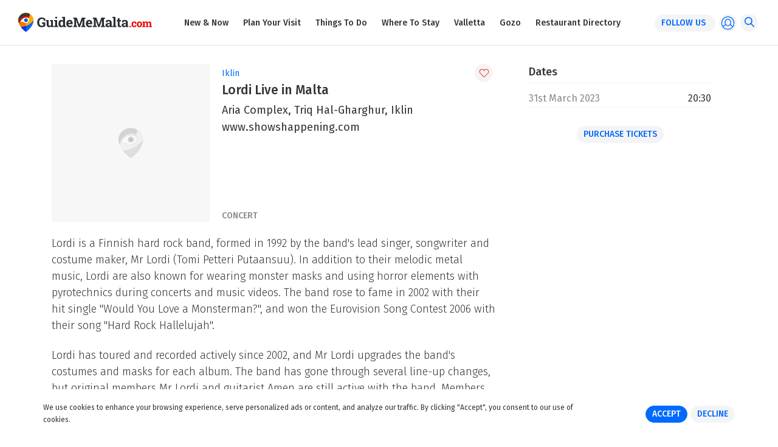

--- FILE ---
content_type: text/html; charset=utf-8
request_url: https://www.guidememalta.com/en/event/lordi-live-in-malta
body_size: 28163
content:


<html lang="en">

<head>
    <!-- 29 jan 18 v1 -->
    <!-- meta -->
    <meta charset="utf-8" /><meta http-equiv="X-UA-Compatible" content="IE=edge,chrome=1" /><meta http-equiv="Content-Type" content="text/html; charset=iso-8859-1" /><meta name="viewport" content="width=device-width, initial-scale=1, shrink-to-fit=no" /><title>
	Lordi Live in Malta
</title>

    <!-- Google Tag Manager -->
   
    <!-- End Google Tag Manager -->

    <!-- Google tag (gtag.js) -->
<script async src="https://www.googletagmanager.com/gtag/js?id=G-Q5R4YBDQ7S"></script>
<script>
    window.dataLayer = window.dataLayer || [];
    function gtag() { dataLayer.push(arguments); }
    gtag('js', new Date());
    gtag('config', 'G-Q5R4YBDQ7S');
</script>
	
	<!-- Facebook Pixel Code -->

<script>

  !function(f,b,e,v,n,t,s)

  {if(f.fbq)return;n=f.fbq=function(){n.callMethod?

  n.callMethod.apply(n,arguments):n.queue.push(arguments)};

  if(!f._fbq)f._fbq=n;n.push=n;n.loaded=!0;n.version='2.0';

  n.queue=[];t=b.createElement(e);t.async=!0;

  t.src=v;s=b.getElementsByTagName(e)[0];

  s.parentNode.insertBefore(t,s)}(window, document,'script','https://connect.facebook.net/en_US/fbevents.js');

  fbq('init', '179829695977603')
  fbq('track', 'PageView');
fbq('track', 'ViewContent');
</script>

<noscript><img height="1" width="1" style="display:none"

  src="https://www.facebook.com/tr?id=179829695977603&ev=PageView&noscript=1";

/></noscript>

<!-- End Facebook Pixel Code -->

    <meta property="fb:app_id" content="141706923161768" /><meta property="og:type" content="article" /><link rel="apple-touch-icon" sizes="57x57" href="../../assets/img/fav/apple-icon-57x57.png" /><link rel="apple-touch-icon" sizes="60x60" href="../../assets/img/fav/apple-icon-60x60.png" /><link rel="apple-touch-icon" sizes="72x72" href="../../assets/img/fav/apple-icon-72x72.png" /><link rel="apple-touch-icon" sizes="76x76" href="../../assets/img/fav/apple-icon-76x76.png" /><link rel="apple-touch-icon" sizes="114x114" href="../../assets/img/fav/apple-icon-114x114.png" /><link rel="apple-touch-icon" sizes="120x120" href="../../assets/img/fav/apple-icon-120x120.png" /><link rel="apple-touch-icon" sizes="144x144" href="../../assets/img/fav/apple-icon-144x144.png" /><link rel="apple-touch-icon" sizes="152x152" href="../../assets/img/fav/apple-icon-152x152.png" /><link rel="apple-touch-icon" sizes="180x180" href="../../assets/img/fav/apple-icon-180x180.png" /><link rel="icon" type="image/png" sizes="192x192" href="../../assets/img/fav/android-icon-192x192.png" /><link rel="icon" type="image/png" sizes="32x32" href="../../assets/img/fav/favicon-32x32.png" /><link rel="icon" type="image/png" sizes="96x96" href="../../assets/img/fav/favicon-96x96.png" /><link rel="icon" type="image/png" sizes="16x16" href="../../assets/img/fav/favicon-16x16.png" /><link rel="manifest" href="../../assets/img/fav/manifest.json" /><meta name="msapplication-TileColor" content="#ffffff" /><meta name="msapplication-TileImage" content="~/assets/img/fav/ms-icon-144x144.png" /><meta name="theme-color" content="#ffffff" /><link href="https://fonts.googleapis.com/css?family=Fira+Sans:300,400,500" rel="stylesheet" />

    <!-- framework -->
    
    <link rel="stylesheet" href="https://maxcdn.bootstrapcdn.com/bootstrap/4.0.0/css/bootstrap.min.css" integrity="sha384-Gn5384xqQ1aoWXA+058RXPxPg6fy4IWvTNh0E263XmFcJlSAwiGgFAW/dAiS6JXm" crossorigin="anonymous" /><link href="https://cdnjs.cloudflare.com/ajax/libs/animate.css/3.5.2/animate.min.css" rel="stylesheet" /><link href="https://cdnjs.cloudflare.com/ajax/libs/noty/3.1.2/noty.min.css" rel="stylesheet" /><link href="https://cdnjs.cloudflare.com/ajax/libs/air-datepicker/2.2.3/css/datepicker.min.css" rel="stylesheet" /><link href="https://cdnjs.cloudflare.com/ajax/libs/slick-carousel/1.8.1/slick.min.css" rel="stylesheet" /><link href="../../assets/fontello/css/fontello.css" rel="stylesheet" /><link href="../../assets/css/site.css?v=3" rel="stylesheet" />
	
	<style>
		.share.icon-googleplus {display: none;}
	</style>

    
    
    <meta property='og:title' content='Lordi Live in Malta' /><meta property='og:description' content='' /><meta property='og:url' content='https://www.guidememalta.com/en/event/lordi-live-in-malta' /><meta property='og:image' content='https://api.guidememalta.com/images/loadimage/7b3ac384-31a4-4858-8190-ce6fac79cd76' /><meta name='twitter:title' content='Lordi Live in Malta' /><meta name='twitter:description' content=''/><meta name='twitter:site' content='@GuideMeMalta' /><meta name='twitter:card' content='summary_large_image' /><meta name='twitter:image' content='https://api.guidememalta.com/images/loadimage/7b3ac384-31a4-4858-8190-ce6fac79cd76' />
<meta name="description" content="Lordi is a Finnish hard rock band, formed in 1992 by the band&#39;s lead singer, songwriter and costume maker, Mr Lordi (Tomi Petteri Putaansuu)" /></head>

<body data-spy="scroll" data-target=".sticky-submenu" data-offset="121">
    <form name="aspnetForm" method="post" action="./lordi-live-in-malta" onsubmit="javascript:return WebForm_OnSubmit();" id="aspnetForm">
<div>
<input type="hidden" name="__EVENTTARGET" id="__EVENTTARGET" value="" />
<input type="hidden" name="__EVENTARGUMENT" id="__EVENTARGUMENT" value="" />
<input type="hidden" name="__VIEWSTATE" id="__VIEWSTATE" value="/[base64]/[base64]/[base64]/////w9kBTFjdGwwMCRMb2dpbiRPcGVuQXV0aFByb3ZpZGVycyRsdk9wZW5BdXRoUHJvdmlkZXJzDxQrAA5kZGRkZGRkFCsAAWQCAWRkZGYC/////w9kBSZjdGwwMCRwbGFjZWhvbGRlckJvZHkkbHZVcGNvbWluZ0V2ZW50cw8UKwAOZGRkZGRkZDwrACgAAihkZGRmAv////8PZAUeX19Db250cm9sc1JlcXVpcmVQb3N0QmFja0tleV9fFgEFGWN0bDAwJExvZ2luJGNieFJlbWVtYmVyTWUFImN0bDAwJHBsYWNlaG9sZGVyQm9keSRsdkV2ZW50VGFnczIPPCsADgMIZgxmDQL/////D2QFJGN0bDAwJHBsYWNlaG9sZGVyQm9keSRsdkltYWdlR2FsbGVyeQ88KwAOAwhmDGYNAv////8PZAUhY3RsMDAkcGxhY2Vob2xkZXJCb2R5JGx2RXZlbnRUYWdzD2dkOrjS789tUMMvkTx2LVeSL22Mdr1CRgwYQa+PwIdhfiU=" />
</div>

<script type="text/javascript">
//<![CDATA[
var theForm = document.forms['aspnetForm'];
if (!theForm) {
    theForm = document.aspnetForm;
}
function __doPostBack(eventTarget, eventArgument) {
    if (!theForm.onsubmit || (theForm.onsubmit() != false)) {
        theForm.__EVENTTARGET.value = eventTarget;
        theForm.__EVENTARGUMENT.value = eventArgument;
        theForm.submit();
    }
}
//]]>
</script>


<script src="/WebResource.axd?d=crFWy_ip6ZCjOIChYGEaDrx-ZXly-qEGIUck9KWdkv5fMqGztuw9h3vmkycKZga9chb6GzegV3BuCvFv7oO_ZYht3Vz2twsxlcBp5DBD7rY1&amp;t=636850502713153573" type="text/javascript"></script>


<script src="/WebResource.axd?d=RtLYmDyUE9aGBFKQu0NJSLYEC5haTdkitULijWx2lWBbFHGMfGnDt3OxEUf5r90EX_ROWabyoARrpuo9HMNI_asbp1Xm0gO8ZN6AKrqY0H41&amp;t=636850502713153573" type="text/javascript"></script>
<script type="text/javascript">
//<![CDATA[
function WebForm_OnSubmit() {
if (typeof(ValidatorOnSubmit) == "function" && ValidatorOnSubmit() == false) return false;
return true;
}
//]]>
</script>

<div>

	<input type="hidden" name="__VIEWSTATEGENERATOR" id="__VIEWSTATEGENERATOR" value="BE1BF233" />
	<input type="hidden" name="__EVENTVALIDATION" id="__EVENTVALIDATION" value="/wEdAAsT8o4Zz7ocGhajT2d9eHpDs2o5rlTdjDXzysdGUZVNfZL+aRMfypcMcjX1Agy0H++RyOZRbcKYSYOpfCr/S5s+2MuGGpRxcVVHTyylzq2IGtVFNwRLO/LNAGVw2V/GtqLrgPTBYj13AW6okKwvRn2OQXQOvTU5+wxLCwHzO89c6zHBiJ0HHlGScmKHl2E2Gvj0bBRms/jXwplXkIP4mdSmeFyhzwGE+SGusYPLqxiXRoAMiKSMHaG7gEJTuZ1wOMW/SgJyKEybzVv49ktR47Sn" />
</div>
        <section class="sticky-navigation">
            <a href="/en/home">
                <img src="/assets/img/logo.svg" alt="GuideMeMalta.com" width="220" />
            </a>

            <div class="d-none d-xl-flex flex-row flex-grow">
                <ul class='navigation d-flex flex-column flex-xl-row flex-grow justify-content-center' role='menu'><li class=''><a href='https://www.guidememalta.com/en/new-now'>New &amp; Now</a></li><li class=''><a href='https://www.guidememalta.com/en/plan-your-visit'>Plan Your Visit</a></li><li class=''><a href='https://www.guidememalta.com/en/things-to-do'>Things To Do</a></li><li class=''><a href='https://www.guidememalta.com/en/where-to-stay'>Where To Stay</a></li><li class=''><a href='https://www.guidememalta.com/en/valletta'>Valletta</a></li><li class=''><a href='https://www.guidememalta.com/en/gozo'>Gozo</a></li><li class=''><a href='https://www.guidememalta.com/en/restaurant-directory'>Restaurant Directory</a></li></ul>

                <ul class="actions d-flex justify-content-end">
                    <li class="popup-trigger">
                        <div class="pill">follow us <i class="icon-down"></i></div>
                        <div class="popup-menu" id="followMenu">
                            <ul><li><a href="https://www.facebook.com/GuideMeMalta/" target="_blank"><em class="icon-facebook"></em><span>Facebook</span></a></li><li><a href="https://www.instagram.com/guidememalta/" target="_blank"><em class="icon-instagram"></em><span>Instagram</span></a></li></ul>
                        </div>
                    </li>
                    <li class="popup-trigger">
                        <i class="circle in-menu icon-profile d-flex" style="font-size: 23px;"></i>
                        <div class="popup-menu" id="accountMenu">
                            
    <ul>
        <li>
            <span class="a" onclick="openDialog('signin')">Sign In</span>
        </li>
        <li>
            <span class="a" onclick="openDialog('signup')">Sign Up</span>
        </li>
    </ul>




                        </div>
                    </li>
                    <li>
                        <i class="circle in-menu icon-search d-flex" onclick="openFullSearch()"></i>
                    </li>
                </ul>
            </div>

            <div class="d-flex d-xl-none">
                <i class="control-menu icon-menu" onclick="openSidenav()"></i>
            </div>
        </section>

        
    <section class="navigation-space"></section>

    <section class="details">
        <div class="container">
            <div class="row">
                <div class="col-12 col-lg-8">
                    <div class="event-item d-flex flex-column flex-lg-row">
                        <div class="image-wrapper d-flex align-items-center">
                            <div class="bgd-wrapper basic bgd-image lazy" data-src="https://api.guidememalta.com/images/loadimage/7b3ac384-31a4-4858-8190-ce6fac79cd76"></div>
                        </div>

                        <div class="info-wrapper d-flex flex-column justify-content-between flex-grow">
                            <div class="top-wrapper">
                                <div class="d-flex flex-row align-items-center justify-content-between">
                                    <div class="town">Iklin</div>
                                    <div class="actions d-flex flex-row align-items-center">
                                        

                                        
                                        <i class="circle icon-heart d-flex"
                                            data-type="event" data-id="3148" data-purpose="0"
                                            onclick="stopPropagation(event);myGuide(this, false)"></i>
                                    </div>
                                </div>

                                <div class="name">Lordi Live in Malta</div>

                                <div class="address">Aria Complex, Triq Hal-Gharghur, Iklin</div>

                                <div class="links d-flex flex-row">
                                    
                                    <span><a href="https://www.showshappening.com/nng/Lordi-Live-in-Malta" target="_blank">www.showshappening.com</a></span>
                                    
                                </div>

                                <div class="links d-flex flex-row">
                                    
                                </div>

                                <div class="phones d-flex flex-row">
                                    
                                </div>

                                
                            </div>

                            <div class="bottom-wrapper">
                                <div class="tags d-flex flex-row flex-wrap">
                                    <span>Concert</span>

                                    
                                </div>
                            </div>
                        </div>
                    </div>

                    <div class="general-item">
                        <div class="tags-wrapper d-none">
                            <div class="tags d-flex flex-row">
                                <span>Concert</span>

                                
                            </div>
                        </div>

                        <div class="description-wrapper">
                            <p>Lordi is a Finnish hard rock band, formed in 1992 by the band's lead singer, songwriter and costume maker, Mr Lordi (Tomi Petteri Putaansuu). In addition to their melodic metal music, Lordi are also known for wearing monster masks and using horror elements with pyrotechnics during concerts and music videos. The band rose to fame in 2002 with their hit single "Would You Love a Monsterman?", and won the Eurovision Song Contest 2006 with their song "Hard Rock Hallelujah".</p>
<p>Lordi has toured and recorded actively since 2002, and Mr Lordi upgrades the band's costumes and masks for each album. The band has gone through several line-up changes, but original members Mr Lordi and guitarist Amen are still active with the band. Members of Lordi have stated their desire for their unmasked faces to remain private.</p>
                            <hr />
                        </div>

                        
                    </div>
                </div>

                <div class="col-12 col-lg-4">
                

                    <div class="side-item">
                        <div class="table-wrapper striped">
                            <span class="title">Dates</span>

                            <table>

                                

                                <tr>
                                    <td>
                                        31st March 2023
                                        
                                    </td>
                                    <td>
                                        20:30<br />
                                        
                                    </td>
                                </tr>

                                
                            </table>
                        </div>
                    </div>

                    
                    <div class="side-item">
                        <div class="button-wrapper d-flex justify-content-center">
                            <a href="https://www.showshappening.com/nng/Lordi-Live-in-Malta" target="_blank" class="pill">Purchase Tickets</a>
                        </div>
                    </div>
                    
                </div>
            </div>
        </div>
    </section>

    <section class="leaderboard">
        <div class="container">
            <div class="row">
                <div class="col-12 col-md-10 offset-md-1 text-center">
                    <div class="ad">
                        <a class='adrepo-adspace d-none d-md-block' data-adspace="Billboard" data-size="billboard" data-group="Home Page"></a>
                        <a class='adrepo-adspace d-block d-md-none' data-adspace="mobile" data-size="rectangular" data-group="Home Page"></a>
                    </div>
                </div>
            </div>
        </div>
    </section>

    <section>
        <div class="container">
            <div class="row">
                <div class="col-12 col-lg-8">
                    <div class="general-item">
                        <div class="similar-wrapper">
                            
                                    <span class="title">Upcoming Events</span>
                                    
                                    <div class="general-listing d-flex flex-row" >
                                        <div class="image-wrapper d-flex align-items-center">
                                            <a href="world-wetlands-day">
                                                <div class="bgd-wrapper bgd-image lazy" data-src="https://api.guidememalta.com/images/loadimage/c7c9ba4e-9fdc-43d2-bc62-bac60f033bc3"></div>
                                            </a>
                                        </div>
                                        <div class="info-wrapper d-flex flex-column justify-content-between flex-grow">
                                            <div class="top-wrapper">
                                                <div class="town">Naxxar</div>

                                                <div class="name"><a href="world-wetlands-day">World Wetlands Day</a></div>

                                                <div class="dates">1st February 2026</div>

                                                <div class="description">Celebrate World Wetlands Day at Salina with stories, science and family fun!</div>
                                            </div>

                                            <div class="bottom-wrapper">
                                                <hr />

                                                <div class="d-flex flex-row align-items-center justify-content-between">
                                                    <div class="tags d-flex flex-row flex-wrap">
                                                        <span>Environmental</span>
                                                    </div>
                                                    <div class="actions d-flex flex-row">
                                                        <a class="circle icon-link d-none d-lg-flex" target="_blank" href='https://birdlifemalta.org/' onclick="stopPropagation(event)"></a>
                                                        
                                                        <i class="circle icon-heart d-none d-lg-flex"
                                                            data-type="event" data-id="6935" data-purpose="0"
                                                            onclick="stopPropagation(event);myGuide(this, false)"></i>
                                                    </div>
                                                </div>
                                            </div>
                                        </div>
                                    </div>
                                
                                    <div class="general-listing d-flex flex-row" >
                                        <div class="image-wrapper d-flex align-items-center">
                                            <a href="pop-up-market-the-3-sale">
                                                <div class="bgd-wrapper bgd-image lazy" data-src="https://api.guidememalta.com/images/loadimage/017308f5-a151-4797-aaff-ca81d08355d7"></div>
                                            </a>
                                        </div>
                                        <div class="info-wrapper d-flex flex-column justify-content-between flex-grow">
                                            <div class="top-wrapper">
                                                <div class="town">Żurrieq</div>

                                                <div class="name"><a href="pop-up-market-the-3-sale">Pop-up Market - The €3 Sale</a></div>

                                                <div class="dates">1st February 2026</div>

                                                <div class="description">Go early, bring your friends (and fur babies), and don’t forget your reusable bag!</div>
                                            </div>

                                            <div class="bottom-wrapper">
                                                <hr />

                                                <div class="d-flex flex-row align-items-center justify-content-between">
                                                    <div class="tags d-flex flex-row flex-wrap">
                                                        <span>Market</span>
                                                    </div>
                                                    <div class="actions d-flex flex-row">
                                                        <a class="circle icon-link d-none d-lg-flex hidden" target="_blank" href='' onclick="stopPropagation(event)"></a>
                                                        
                                                        <i class="circle icon-heart d-none d-lg-flex"
                                                            data-type="event" data-id="6939" data-purpose="0"
                                                            onclick="stopPropagation(event);myGuide(this, false)"></i>
                                                    </div>
                                                </div>
                                            </div>
                                        </div>
                                    </div>
                                
                                    <div class="general-listing d-flex flex-row" >
                                        <div class="image-wrapper d-flex align-items-center">
                                            <a href="niko-jay">
                                                <div class="bgd-wrapper bgd-image lazy" data-src="https://api.guidememalta.com/images/loadimage/a4269b5b-0690-448f-8a3c-7efe9de9dccd"></div>
                                            </a>
                                        </div>
                                        <div class="info-wrapper d-flex flex-column justify-content-between flex-grow">
                                            <div class="top-wrapper">
                                                <div class="town">Ta' Xbiex</div>

                                                <div class="name"><a href="niko-jay">Niko Jay</a></div>

                                                <div class="dates">1st February 2026</div>

                                                <div class="description">A rising star in the making! </div>
                                            </div>

                                            <div class="bottom-wrapper">
                                                <hr />

                                                <div class="d-flex flex-row align-items-center justify-content-between">
                                                    <div class="tags d-flex flex-row flex-wrap">
                                                        <span>Music</span>
                                                    </div>
                                                    <div class="actions d-flex flex-row">
                                                        <a class="circle icon-link d-none d-lg-flex hidden" target="_blank" href='' onclick="stopPropagation(event)"></a>
                                                        
                                                        <i class="circle icon-heart d-none d-lg-flex"
                                                            data-type="event" data-id="6940" data-purpose="0"
                                                            onclick="stopPropagation(event);myGuide(this, false)"></i>
                                                    </div>
                                                </div>
                                            </div>
                                        </div>
                                    </div>
                                
                                    <div class="general-listing d-flex flex-row" >
                                        <div class="image-wrapper d-flex align-items-center">
                                            <a href="who-was-here-first-a-look-at-malta-s-earliest-people">
                                                <div class="bgd-wrapper bgd-image lazy" data-src="https://api.guidememalta.com/images/loadimage/7e148d96-e456-4627-8daa-c0f152dc5549"></div>
                                            </a>
                                        </div>
                                        <div class="info-wrapper d-flex flex-column justify-content-between flex-grow">
                                            <div class="top-wrapper">
                                                <div class="town">Valletta</div>

                                                <div class="name"><a href="who-was-here-first-a-look-at-malta-s-earliest-people">Who was here first? A look at Malta's earliest people</a></div>

                                                <div class="dates">3rd February 2026</div>

                                                <div class="description">Offering fresh insights into Malta’s prehistoric past.</div>
                                            </div>

                                            <div class="bottom-wrapper">
                                                <hr />

                                                <div class="d-flex flex-row align-items-center justify-content-between">
                                                    <div class="tags d-flex flex-row flex-wrap">
                                                        <span>Lecture</span>
                                                    </div>
                                                    <div class="actions d-flex flex-row">
                                                        <a class="circle icon-link d-none d-lg-flex" target="_blank" href='spazjukreattiv.org' onclick="stopPropagation(event)"></a>
                                                        
                                                        <i class="circle icon-heart d-none d-lg-flex"
                                                            data-type="event" data-id="6942" data-purpose="0"
                                                            onclick="stopPropagation(event);myGuide(this, false)"></i>
                                                    </div>
                                                </div>
                                            </div>
                                        </div>
                                    </div>
                                
                                    <div class="general-listing d-flex flex-row" >
                                        <div class="image-wrapper d-flex align-items-center">
                                            <a href="poetry-from-the-future-27">
                                                <div class="bgd-wrapper bgd-image lazy" data-src="https://api.guidememalta.com/images/loadimage/491ced41-28ca-43d9-ba3a-2a52f89702c4"></div>
                                            </a>
                                        </div>
                                        <div class="info-wrapper d-flex flex-column justify-content-between flex-grow">
                                            <div class="top-wrapper">
                                                <div class="town">Valletta</div>

                                                <div class="name"><a href="poetry-from-the-future-27">Poetry from the Future #27</a></div>

                                                <div class="dates">4th February 2026</div>

                                                <div class="description">Original poems and beloved favourites in a safe and inclusive space!</div>
                                            </div>

                                            <div class="bottom-wrapper">
                                                <hr />

                                                <div class="d-flex flex-row align-items-center justify-content-between">
                                                    <div class="tags d-flex flex-row flex-wrap">
                                                        <span>Poetry</span>
                                                    </div>
                                                    <div class="actions d-flex flex-row">
                                                        <a class="circle icon-link d-none d-lg-flex hidden" target="_blank" href='' onclick="stopPropagation(event)"></a>
                                                        
                                                        <i class="circle icon-heart d-none d-lg-flex"
                                                            data-type="event" data-id="6946" data-purpose="0"
                                                            onclick="stopPropagation(event);myGuide(this, false)"></i>
                                                    </div>
                                                </div>
                                            </div>
                                        </div>
                                    </div>
                                
                                    <div class="general-listing d-flex flex-row" >
                                        <div class="image-wrapper d-flex align-items-center">
                                            <a href="photo-tour-dream-welding-by-leo-chircop">
                                                <div class="bgd-wrapper bgd-image lazy" data-src="https://api.guidememalta.com/images/loadimage/3d808c9a-68b8-415e-8813-21fc13075f50"></div>
                                            </a>
                                        </div>
                                        <div class="info-wrapper d-flex flex-column justify-content-between flex-grow">
                                            <div class="top-wrapper">
                                                <div class="town">Valletta</div>

                                                <div class="name"><a href="photo-tour-dream-welding-by-leo-chircop">Photo Tour - Dream Welding by Leo Chircop</a></div>

                                                <div class="dates">4th - 7th February 2026</div>

                                                <div class="description"> Dream Welding marks the artist’s first major step into the world of photographic image.</div>
                                            </div>

                                            <div class="bottom-wrapper">
                                                <hr />

                                                <div class="d-flex flex-row align-items-center justify-content-between">
                                                    <div class="tags d-flex flex-row flex-wrap">
                                                        <span>Exhibition</span>
                                                    </div>
                                                    <div class="actions d-flex flex-row">
                                                        <a class="circle icon-link d-none d-lg-flex" target="_blank" href='artsmalta.org' onclick="stopPropagation(event)"></a>
                                                        
                                                        <i class="circle icon-heart d-none d-lg-flex"
                                                            data-type="event" data-id="6944" data-purpose="0"
                                                            onclick="stopPropagation(event);myGuide(this, false)"></i>
                                                    </div>
                                                </div>
                                            </div>
                                        </div>
                                    </div>
                                
                                    <div class="general-listing d-flex flex-row" >
                                        <div class="image-wrapper d-flex align-items-center">
                                            <a href="bombi-biedja-u-black-market-is-si-iewi-matul-il-gwerra">
                                                <div class="bgd-wrapper bgd-image lazy" data-src="https://api.guidememalta.com/images/loadimage/547cb2ea-65fe-4318-8728-c3bd5dcfbcf3"></div>
                                            </a>
                                        </div>
                                        <div class="info-wrapper d-flex flex-column justify-content-between flex-grow">
                                            <div class="top-wrapper">
                                                <div class="town">Siġġiewi</div>

                                                <div class="name"><a href="bombi-biedja-u-black-market-is-si-iewi-matul-il-gwerra">Bombi, Biedja u Black Market. Is-Siġġiewi matul il-Gwerra</a></div>

                                                <div class="dates">5th February 2026</div>

                                                <div class="description"> A series of talks exploring the village’s history within the wider Maltese context.</div>
                                            </div>

                                            <div class="bottom-wrapper">
                                                <hr />

                                                <div class="d-flex flex-row align-items-center justify-content-between">
                                                    <div class="tags d-flex flex-row flex-wrap">
                                                        <span>Lecture</span>
                                                    </div>
                                                    <div class="actions d-flex flex-row">
                                                        <a class="circle icon-link d-none d-lg-flex hidden" target="_blank" href='' onclick="stopPropagation(event)"></a>
                                                        
                                                        <i class="circle icon-heart d-none d-lg-flex"
                                                            data-type="event" data-id="6948" data-purpose="0"
                                                            onclick="stopPropagation(event);myGuide(this, false)"></i>
                                                    </div>
                                                </div>
                                            </div>
                                        </div>
                                    </div>
                                
                                    <div class="general-listing d-flex flex-row" >
                                        <div class="image-wrapper d-flex align-items-center">
                                            <a href="beltin-stejjer-karmelitani">
                                                <div class="bgd-wrapper bgd-image lazy" data-src="https://api.guidememalta.com/images/loadimage/25365194-6f0c-4725-b33b-3a017732760f"></div>
                                            </a>
                                        </div>
                                        <div class="info-wrapper d-flex flex-column justify-content-between flex-grow">
                                            <div class="top-wrapper">
                                                <div class="town">Valletta</div>

                                                <div class="name"><a href="beltin-stejjer-karmelitani">BELTIN - Stejjer Karmelitani</a></div>

                                                <div class="dates">5th February 2026</div>

                                                <div class="description">Exploring the stories, lives, and dreams of the people who call the area home!</div>
                                            </div>

                                            <div class="bottom-wrapper">
                                                <hr />

                                                <div class="d-flex flex-row align-items-center justify-content-between">
                                                    <div class="tags d-flex flex-row flex-wrap">
                                                        <span>Story telling</span>
                                                    </div>
                                                    <div class="actions d-flex flex-row">
                                                        <a class="circle icon-link d-none d-lg-flex" target="_blank" href='jesuitschurchfoundation.org' onclick="stopPropagation(event)"></a>
                                                        
                                                        <i class="circle icon-heart d-none d-lg-flex"
                                                            data-type="event" data-id="6949" data-purpose="0"
                                                            onclick="stopPropagation(event);myGuide(this, false)"></i>
                                                    </div>
                                                </div>
                                            </div>
                                        </div>
                                    </div>
                                
                                    <div class="general-listing d-flex flex-row" >
                                        <div class="image-wrapper d-flex align-items-center">
                                            <a href="the-mfcc-events-weddings-expo">
                                                <div class="bgd-wrapper bgd-image lazy" data-src="https://api.guidememalta.com/images/loadimage/ddc06b69-1e2c-486c-866d-a5953050c9ab"></div>
                                            </a>
                                        </div>
                                        <div class="info-wrapper d-flex flex-column justify-content-between flex-grow">
                                            <div class="top-wrapper">
                                                <div class="town">Ta' Qali</div>

                                                <div class="name"><a href="the-mfcc-events-weddings-expo">The MFCC Events & Weddings Expo</a></div>

                                                <div class="dates">5th - 8th February 2026</div>

                                                <div class="description">Discover everything you need for your big day under one roof!</div>
                                            </div>

                                            <div class="bottom-wrapper">
                                                <hr />

                                                <div class="d-flex flex-row align-items-center justify-content-between">
                                                    <div class="tags d-flex flex-row flex-wrap">
                                                        <span>Fair</span>
                                                    </div>
                                                    <div class="actions d-flex flex-row">
                                                        <a class="circle icon-link d-none d-lg-flex" target="_blank" href='mfccweddingsfair.com' onclick="stopPropagation(event)"></a>
                                                        
                                                        <i class="circle icon-heart d-none d-lg-flex"
                                                            data-type="event" data-id="6950" data-purpose="0"
                                                            onclick="stopPropagation(event);myGuide(this, false)"></i>
                                                    </div>
                                                </div>
                                            </div>
                                        </div>
                                    </div>
                                
                                    <div class="general-listing d-flex flex-row" >
                                        <div class="image-wrapper d-flex align-items-center">
                                            <a href="perlini-u-maskarati">
                                                <div class="bgd-wrapper bgd-image lazy" data-src="https://api.guidememalta.com/images/loadimage/fa03dd3c-dd15-4845-a6c9-90b6cc03dff5"></div>
                                            </a>
                                        </div>
                                        <div class="info-wrapper d-flex flex-column justify-content-between flex-grow">
                                            <div class="top-wrapper">
                                                <div class="town">Għargħur</div>

                                                <div class="name"><a href="perlini-u-maskarati">Perlini u Maskarati</a></div>

                                                <div class="dates">6th February 2026</div>

                                                <div class="description">Family-friendly Carnival fun awaits in Ħal Għargħur with colour, games and festivities!</div>
                                            </div>

                                            <div class="bottom-wrapper">
                                                <hr />

                                                <div class="d-flex flex-row align-items-center justify-content-between">
                                                    <div class="tags d-flex flex-row flex-wrap">
                                                        <span>Carnival Event</span>
                                                    </div>
                                                    <div class="actions d-flex flex-row">
                                                        <a class="circle icon-link d-none d-lg-flex" target="_blank" href='https://www.facebook.com/profile.php?id=100064542108688' onclick="stopPropagation(event)"></a>
                                                        
                                                        <i class="circle icon-heart d-none d-lg-flex"
                                                            data-type="event" data-id="6934" data-purpose="0"
                                                            onclick="stopPropagation(event);myGuide(this, false)"></i>
                                                    </div>
                                                </div>
                                            </div>
                                        </div>
                                    </div>
                                
                                    <div class="general-listing d-flex flex-row" >
                                        <div class="image-wrapper d-flex align-items-center">
                                            <a href="il-qar-illa">
                                                <div class="bgd-wrapper bgd-image lazy" data-src="https://api.guidememalta.com/images/loadimage/a07dcd2f-263f-42b7-ab6c-596dfc097282"></div>
                                            </a>
                                        </div>
                                        <div class="info-wrapper d-flex flex-column justify-content-between flex-grow">
                                            <div class="top-wrapper">
                                                <div class="town">Valletta</div>

                                                <div class="name"><a href="il-qar-illa">Il-Qarċilla </a></div>

                                                <div class="dates">6th - 13th February 2026</div>

                                                <div class="description"> A unique mix of comedy, cheeky innuendo, and witty references to current local affairs!</div>
                                            </div>

                                            <div class="bottom-wrapper">
                                                <hr />

                                                <div class="d-flex flex-row align-items-center justify-content-between">
                                                    <div class="tags d-flex flex-row flex-wrap">
                                                        <span>Theatre</span>
                                                    </div>
                                                    <div class="actions d-flex flex-row">
                                                        <a class="circle icon-link d-none d-lg-flex" target="_blank" href='spazjukreattiv.org' onclick="stopPropagation(event)"></a>
                                                        
                                                        <i class="circle icon-heart d-none d-lg-flex"
                                                            data-type="event" data-id="4926" data-purpose="0"
                                                            onclick="stopPropagation(event);myGuide(this, false)"></i>
                                                    </div>
                                                </div>
                                            </div>
                                        </div>
                                    </div>
                                
                                    <div class="general-listing d-flex flex-row" >
                                        <div class="image-wrapper d-flex align-items-center">
                                            <a href="carnevale-the-grandmaster-s-ball">
                                                <div class="bgd-wrapper bgd-image lazy" data-src="https://api.guidememalta.com/images/loadimage/aa76139f-4a17-479a-8e51-04df8afbed9b"></div>
                                            </a>
                                        </div>
                                        <div class="info-wrapper d-flex flex-column justify-content-between flex-grow">
                                            <div class="top-wrapper">
                                                <div class="town">Valletta</div>

                                                <div class="name"><a href="carnevale-the-grandmaster-s-ball">CARNEVALE - The Grandmaster's Ball</a></div>

                                                <div class="dates">7th February 2026</div>

                                                <div class="description"></div>
                                            </div>

                                            <div class="bottom-wrapper">
                                                <hr />

                                                <div class="d-flex flex-row align-items-center justify-content-between">
                                                    <div class="tags d-flex flex-row flex-wrap">
                                                        <span>Ball </span>
                                                    </div>
                                                    <div class="actions d-flex flex-row">
                                                        <a class="circle icon-link d-none d-lg-flex" target="_blank" href='https://mcc.com.mt/?fbclid=IwY2xjawLvFmxleHRuA2FlbQIxMABicmlkETFwRWdNa2dZM1AzRkhPVE95AR5RYqs_dAKmr51PwJqPSLicPv3rPmOxCUc-8-jCix--oJSlxiVPBTmtmZ0akg_aem_D6i96CuiKhrEK7q4pRO5EA' onclick="stopPropagation(event)"></a>
                                                        
                                                        <i class="circle icon-heart d-none d-lg-flex"
                                                            data-type="event" data-id="6548" data-purpose="0"
                                                            onclick="stopPropagation(event);myGuide(this, false)"></i>
                                                    </div>
                                                </div>
                                            </div>
                                        </div>
                                    </div>
                                
                                    <div class="general-listing d-flex flex-row" >
                                        <div class="image-wrapper d-flex align-items-center">
                                            <a href="private-tour-of-teatru-manoel">
                                                <div class="bgd-wrapper bgd-image lazy" data-src="https://api.guidememalta.com/images/loadimage/cf2d7acd-c04b-46ad-b254-bc4608d3ce18"></div>
                                            </a>
                                        </div>
                                        <div class="info-wrapper d-flex flex-column justify-content-between flex-grow">
                                            <div class="top-wrapper">
                                                <div class="town">Valletta</div>

                                                <div class="name"><a href="private-tour-of-teatru-manoel">Private Tour of Teatru Manoel</a></div>

                                                <div class="dates">7th February 2026</div>

                                                <div class="description">An exclusive guided tour of Teatru Manoel for Heritage Malta members this February.</div>
                                            </div>

                                            <div class="bottom-wrapper">
                                                <hr />

                                                <div class="d-flex flex-row align-items-center justify-content-between">
                                                    <div class="tags d-flex flex-row flex-wrap">
                                                        <span>Tour</span>
                                                    </div>
                                                    <div class="actions d-flex flex-row">
                                                        <a class="circle icon-link d-none d-lg-flex" target="_blank" href='https://heritagemalta.mt/whats-on/private-tour-of-teatru-manoel-members-event/' onclick="stopPropagation(event)"></a>
                                                        
                                                        <i class="circle icon-heart d-none d-lg-flex"
                                                            data-type="event" data-id="6933" data-purpose="0"
                                                            onclick="stopPropagation(event);myGuide(this, false)"></i>
                                                    </div>
                                                </div>
                                            </div>
                                        </div>
                                    </div>
                                
                                    <div class="general-listing d-flex flex-row" >
                                        <div class="image-wrapper d-flex align-items-center">
                                            <a href="carnival-by-night">
                                                <div class="bgd-wrapper bgd-image lazy" data-src="https://api.guidememalta.com/images/loadimage/6da5cfb6-7539-4b44-86f2-0e18b4576e3a"></div>
                                            </a>
                                        </div>
                                        <div class="info-wrapper d-flex flex-column justify-content-between flex-grow">
                                            <div class="top-wrapper">
                                                <div class="town">Ħamrun</div>

                                                <div class="name"><a href="carnival-by-night">Carnival by Night</a></div>

                                                <div class="dates">7th February 2026</div>

                                                <div class="description">A family-friendly event! </div>
                                            </div>

                                            <div class="bottom-wrapper">
                                                <hr />

                                                <div class="d-flex flex-row align-items-center justify-content-between">
                                                    <div class="tags d-flex flex-row flex-wrap">
                                                        <span>Carnival</span>
                                                    </div>
                                                    <div class="actions d-flex flex-row">
                                                        <a class="circle icon-link d-none d-lg-flex" target="_blank" href='festivals.mt' onclick="stopPropagation(event)"></a>
                                                        
                                                        <i class="circle icon-heart d-none d-lg-flex"
                                                            data-type="event" data-id="6951" data-purpose="0"
                                                            onclick="stopPropagation(event);myGuide(this, false)"></i>
                                                    </div>
                                                </div>
                                            </div>
                                        </div>
                                    </div>
                                
                                    <div class="general-listing d-flex flex-row" >
                                        <div class="image-wrapper d-flex align-items-center">
                                            <a href="silents-synced-r-e-m-x-buster-keaton-s-sherlock-jr">
                                                <div class="bgd-wrapper bgd-image lazy" data-src="https://api.guidememalta.com/images/loadimage/eed9f242-6b60-4dab-a66f-2169cfc27715"></div>
                                            </a>
                                        </div>
                                        <div class="info-wrapper d-flex flex-column justify-content-between flex-grow">
                                            <div class="top-wrapper">
                                                <div class="town">Valletta</div>

                                                <div class="name"><a href="silents-synced-r-e-m-x-buster-keaton-s-sherlock-jr">Silents Synced: R.E.M. X Buster Keaton's Sherlock Jr</a></div>

                                                <div class="dates">7th February 2026</div>

                                                <div class="description">A one-of-a-kind cinematic event!</div>
                                            </div>

                                            <div class="bottom-wrapper">
                                                <hr />

                                                <div class="d-flex flex-row align-items-center justify-content-between">
                                                    <div class="tags d-flex flex-row flex-wrap">
                                                        <span>Cinema</span>
                                                    </div>
                                                    <div class="actions d-flex flex-row">
                                                        <a class="circle icon-link d-none d-lg-flex" target="_blank" href='spazjukreattiv.org' onclick="stopPropagation(event)"></a>
                                                        
                                                        <i class="circle icon-heart d-none d-lg-flex"
                                                            data-type="event" data-id="6952" data-purpose="0"
                                                            onclick="stopPropagation(event);myGuide(this, false)"></i>
                                                    </div>
                                                </div>
                                            </div>
                                        </div>
                                    </div>
                                
                                    <div class="general-listing d-flex flex-row" >
                                        <div class="image-wrapper d-flex align-items-center">
                                            <a href="beethoven-s-last-3-sonatas">
                                                <div class="bgd-wrapper bgd-image lazy" data-src="https://api.guidememalta.com/images/loadimage/2c5186c1-44a5-40f3-9c63-98f030283e35"></div>
                                            </a>
                                        </div>
                                        <div class="info-wrapper d-flex flex-column justify-content-between flex-grow">
                                            <div class="top-wrapper">
                                                <div class="town">Valletta</div>

                                                <div class="name"><a href="beethoven-s-last-3-sonatas">Beethoven's Last 3 Sonatas</a></div>

                                                <div class="dates">7th February 2026</div>

                                                <div class="description">A unique chance to experience the full emotional and technical journey of these monumental works.</div>
                                            </div>

                                            <div class="bottom-wrapper">
                                                <hr />

                                                <div class="d-flex flex-row align-items-center justify-content-between">
                                                    <div class="tags d-flex flex-row flex-wrap">
                                                        <span>Opera</span>
                                                    </div>
                                                    <div class="actions d-flex flex-row">
                                                        <a class="circle icon-link d-none d-lg-flex" target="_blank" href='artsmalta.org' onclick="stopPropagation(event)"></a>
                                                        
                                                        <i class="circle icon-heart d-none d-lg-flex"
                                                            data-type="event" data-id="6953" data-purpose="0"
                                                            onclick="stopPropagation(event);myGuide(this, false)"></i>
                                                    </div>
                                                </div>
                                            </div>
                                        </div>
                                    </div>
                                
                                    <div class="general-listing d-flex flex-row" >
                                        <div class="image-wrapper d-flex align-items-center">
                                            <a href="brews-in-the-garden">
                                                <div class="bgd-wrapper bgd-image lazy" data-src="https://api.guidememalta.com/images/loadimage/36629f2d-bd7d-456c-bd69-b6321df01b6e"></div>
                                            </a>
                                        </div>
                                        <div class="info-wrapper d-flex flex-column justify-content-between flex-grow">
                                            <div class="top-wrapper">
                                                <div class="town">Birgu</div>

                                                <div class="name"><a href="brews-in-the-garden">Brews in the Garden</a></div>

                                                <div class="dates">7th February 2026</div>

                                                <div class="description">Relax and unwind! </div>
                                            </div>

                                            <div class="bottom-wrapper">
                                                <hr />

                                                <div class="d-flex flex-row align-items-center justify-content-between">
                                                    <div class="tags d-flex flex-row flex-wrap">
                                                        <span>Festival</span>
                                                    </div>
                                                    <div class="actions d-flex flex-row">
                                                        <a class="circle icon-link d-none d-lg-flex hidden" target="_blank" href='' onclick="stopPropagation(event)"></a>
                                                        
                                                        <i class="circle icon-heart d-none d-lg-flex"
                                                            data-type="event" data-id="6954" data-purpose="0"
                                                            onclick="stopPropagation(event);myGuide(this, false)"></i>
                                                    </div>
                                                </div>
                                            </div>
                                        </div>
                                    </div>
                                
                                    <div class="general-listing d-flex flex-row" >
                                        <div class="image-wrapper d-flex align-items-center">
                                            <a href="in-the-steps-of-the-apostle">
                                                <div class="bgd-wrapper bgd-image lazy" data-src="https://api.guidememalta.com/images/loadimage/b7429f0b-3b3a-47a9-af32-ceac935dc64e"></div>
                                            </a>
                                        </div>
                                        <div class="info-wrapper d-flex flex-column justify-content-between flex-grow">
                                            <div class="top-wrapper">
                                                <div class="town">St Paul's Bay
</div>

                                                <div class="name"><a href="in-the-steps-of-the-apostle">In the Steps of the Apostle</a></div>

                                                <div class="dates">10th February 2026</div>

                                                <div class="description">A rare chance to visit the historic site linked to St Paul’s stay in Malta.</div>
                                            </div>

                                            <div class="bottom-wrapper">
                                                <hr />

                                                <div class="d-flex flex-row align-items-center justify-content-between">
                                                    <div class="tags d-flex flex-row flex-wrap">
                                                        <span>Historical Event </span>
                                                    </div>
                                                    <div class="actions d-flex flex-row">
                                                        <a class="circle icon-link d-none d-lg-flex" target="_blank" href='https://heritagemalta.mt/whats-on/in-the-steps-of-the-apostle' onclick="stopPropagation(event)"></a>
                                                        
                                                        <i class="circle icon-heart d-none d-lg-flex"
                                                            data-type="event" data-id="6938" data-purpose="0"
                                                            onclick="stopPropagation(event);myGuide(this, false)"></i>
                                                    </div>
                                                </div>
                                            </div>
                                        </div>
                                    </div>
                                
                                    <div class="general-listing d-flex flex-row" >
                                        <div class="image-wrapper d-flex align-items-center">
                                            <a href="eco-pjazza-part-1">
                                                <div class="bgd-wrapper bgd-image lazy" data-src="https://api.guidememalta.com/images/loadimage/0a2e4164-afd1-4fbb-8595-b9a6548c6622"></div>
                                            </a>
                                        </div>
                                        <div class="info-wrapper d-flex flex-column justify-content-between flex-grow">
                                            <div class="top-wrapper">
                                                <div class="town">Valletta</div>

                                                <div class="name"><a href="eco-pjazza-part-1">ECO PJAZZA PART 1</a></div>

                                                <div class="dates">10th - 13th February 2026</div>

                                                <div class="description"></div>
                                            </div>

                                            <div class="bottom-wrapper">
                                                <hr />

                                                <div class="d-flex flex-row align-items-center justify-content-between">
                                                    <div class="tags d-flex flex-row flex-wrap">
                                                        <span>Market</span>
                                                    </div>
                                                    <div class="actions d-flex flex-row">
                                                        <a class="circle icon-link d-none d-lg-flex" target="_blank" href='https://ecomarketmalta.com/' onclick="stopPropagation(event)"></a>
                                                        
                                                        <i class="circle icon-heart d-none d-lg-flex"
                                                            data-type="event" data-id="6958" data-purpose="0"
                                                            onclick="stopPropagation(event);myGuide(this, false)"></i>
                                                    </div>
                                                </div>
                                            </div>
                                        </div>
                                    </div>
                                
                                    <div class="general-listing d-flex flex-row" >
                                        <div class="image-wrapper d-flex align-items-center">
                                            <a href="it-tieg-u-l-ikel-fil-letteratura-maltija">
                                                <div class="bgd-wrapper bgd-image lazy" data-src="https://api.guidememalta.com/images/loadimage/6b122abc-e607-4601-9a22-f0343438ee10"></div>
                                            </a>
                                        </div>
                                        <div class="info-wrapper d-flex flex-column justify-content-between flex-grow">
                                            <div class="top-wrapper">
                                                <div class="town">Birgu</div>

                                                <div class="name"><a href="it-tieg-u-l-ikel-fil-letteratura-maltija">It-Tieg u l-Ikel fil-Letteratura Maltija</a></div>

                                                <div class="dates">13th February 2026</div>

                                                <div class="description">Explore Maltese wedding traditions through history, food and literature on Valentine’s Eve.</div>
                                            </div>

                                            <div class="bottom-wrapper">
                                                <hr />

                                                <div class="d-flex flex-row align-items-center justify-content-between">
                                                    <div class="tags d-flex flex-row flex-wrap">
                                                        <span>Historical Event </span>
                                                    </div>
                                                    <div class="actions d-flex flex-row">
                                                        <a class="circle icon-link d-none d-lg-flex" target="_blank" href='https://heritagemalta.mt/store/e1909/' onclick="stopPropagation(event)"></a>
                                                        
                                                        <i class="circle icon-heart d-none d-lg-flex"
                                                            data-type="event" data-id="6931" data-purpose="0"
                                                            onclick="stopPropagation(event);myGuide(this, false)"></i>
                                                    </div>
                                                </div>
                                            </div>
                                        </div>
                                    </div>
                                
                                    <div class="general-listing d-flex flex-row" >
                                        <div class="image-wrapper d-flex align-items-center">
                                            <a href="kuluri-u-briju-karnival-fil-mosta">
                                                <div class="bgd-wrapper bgd-image lazy" data-src="https://api.guidememalta.com/images/loadimage/d5d9ecfe-f336-4005-883c-9364f96c925b"></div>
                                            </a>
                                        </div>
                                        <div class="info-wrapper d-flex flex-column justify-content-between flex-grow">
                                            <div class="top-wrapper">
                                                <div class="town">Mosta</div>

                                                <div class="name"><a href="kuluri-u-briju-karnival-fil-mosta">Kuluri u Briju - Karnival fil-Mosta</a></div>

                                                <div class="dates">13th February 2026</div>

                                                <div class="description">Carnival comes alive under the Rotunda — music, floats, colour and fun for all!</div>
                                            </div>

                                            <div class="bottom-wrapper">
                                                <hr />

                                                <div class="d-flex flex-row align-items-center justify-content-between">
                                                    <div class="tags d-flex flex-row flex-wrap">
                                                        <span>Carnival Event</span>
                                                    </div>
                                                    <div class="actions d-flex flex-row">
                                                        <a class="circle icon-link d-none d-lg-flex" target="_blank" href='https://www.facebook.com/kunsilllokalimosta' onclick="stopPropagation(event)"></a>
                                                        
                                                        <i class="circle icon-heart d-none d-lg-flex"
                                                            data-type="event" data-id="6936" data-purpose="0"
                                                            onclick="stopPropagation(event);myGuide(this, false)"></i>
                                                    </div>
                                                </div>
                                            </div>
                                        </div>
                                    </div>
                                
                                    <div class="general-listing d-flex flex-row" >
                                        <div class="image-wrapper d-flex align-items-center">
                                            <a href="il-karnival-ta-malta">
                                                <div class="bgd-wrapper bgd-image lazy" data-src="https://api.guidememalta.com/images/loadimage/27c0e725-bb08-4a63-9651-1250efca5144"></div>
                                            </a>
                                        </div>
                                        <div class="info-wrapper d-flex flex-column justify-content-between flex-grow">
                                            <div class="top-wrapper">
                                                <div class="town">Various locations</div>

                                                <div class="name"><a href="il-karnival-ta-malta">Il-Karnival ta' Malta</a></div>

                                                <div class="dates">13th - 17th February 2026</div>

                                                <div class="description">Malta’s Carnival brings colour, music and lively parades to Valletta, Floriana and beyond.</div>
                                            </div>

                                            <div class="bottom-wrapper">
                                                <hr />

                                                <div class="d-flex flex-row align-items-center justify-content-between">
                                                    <div class="tags d-flex flex-row flex-wrap">
                                                        <span>Carnival Event</span>
                                                    </div>
                                                    <div class="actions d-flex flex-row">
                                                        <a class="circle icon-link d-none d-lg-flex" target="_blank" href='https://www.festivals.mt/karnival' onclick="stopPropagation(event)"></a>
                                                        
                                                        <i class="circle icon-heart d-none d-lg-flex"
                                                            data-type="event" data-id="6928" data-purpose="0"
                                                            onclick="stopPropagation(event);myGuide(this, false)"></i>
                                                    </div>
                                                </div>
                                            </div>
                                        </div>
                                    </div>
                                
                                    <div class="general-listing d-flex flex-row" >
                                        <div class="image-wrapper d-flex align-items-center">
                                            <a href="nadur-spontaneous-carnival-2026">
                                                <div class="bgd-wrapper bgd-image lazy" data-src="https://api.guidememalta.com/images/loadimage/14ba5c7d-3203-4d19-ac79-bb301a32d9ad"></div>
                                            </a>
                                        </div>
                                        <div class="info-wrapper d-flex flex-column justify-content-between flex-grow">
                                            <div class="top-wrapper">
                                                <div class="town">Nadur, Gozo</div>

                                                <div class="name"><a href="nadur-spontaneous-carnival-2026">Nadur Spontaneous Carnival 2026</a></div>

                                                <div class="dates">13th - 15th February 2026</div>

                                                <div class="description">Nadur’s Spontaneous Carnival: three days of pure, unapologetic chaos.</div>
                                            </div>

                                            <div class="bottom-wrapper">
                                                <hr />

                                                <div class="d-flex flex-row align-items-center justify-content-between">
                                                    <div class="tags d-flex flex-row flex-wrap">
                                                        <span>Carnival</span>
                                                    </div>
                                                    <div class="actions d-flex flex-row">
                                                        <a class="circle icon-link d-none d-lg-flex" target="_blank" href='https://eventsingozo.com/event/karnival-tan-nadur-2026/2026-02-16/' onclick="stopPropagation(event)"></a>
                                                        
                                                        <i class="circle icon-heart d-none d-lg-flex"
                                                            data-type="event" data-id="6941" data-purpose="0"
                                                            onclick="stopPropagation(event);myGuide(this, false)"></i>
                                                    </div>
                                                </div>
                                            </div>
                                        </div>
                                    </div>
                                
                                    <div class="general-listing d-flex flex-row" >
                                        <div class="image-wrapper d-flex align-items-center">
                                            <a href="le-jour-du-mister">
                                                <div class="bgd-wrapper bgd-image lazy" data-src="https://api.guidememalta.com/images/loadimage/1397d4af-76bf-4ed3-8f58-6ba7f6dab8c2"></div>
                                            </a>
                                        </div>
                                        <div class="info-wrapper d-flex flex-column justify-content-between flex-grow">
                                            <div class="top-wrapper">
                                                <div class="town">Valletta</div>

                                                <div class="name"><a href="le-jour-du-mister">Le Jour du Mister</a></div>

                                                <div class="dates">13th - 15th February 2026</div>

                                                <div class="description">A sharp Valentine’s Eve play where secrets, love and chaos collide.</div>
                                            </div>

                                            <div class="bottom-wrapper">
                                                <hr />

                                                <div class="d-flex flex-row align-items-center justify-content-between">
                                                    <div class="tags d-flex flex-row flex-wrap">
                                                        <span>Theatre</span>
                                                    </div>
                                                    <div class="actions d-flex flex-row">
                                                        <a class="circle icon-link d-none d-lg-flex" target="_blank" href='https://teatrumanoel.mt/event/le-jour-du-mister/' onclick="stopPropagation(event)"></a>
                                                        
                                                        <i class="circle icon-heart d-none d-lg-flex"
                                                            data-type="event" data-id="6960" data-purpose="0"
                                                            onclick="stopPropagation(event);myGuide(this, false)"></i>
                                                    </div>
                                                </div>
                                            </div>
                                        </div>
                                    </div>
                                
                                    <div class="general-listing d-flex flex-row" >
                                        <div class="image-wrapper d-flex align-items-center">
                                            <a href="candlelight-valentine-s-day-special">
                                                <div class="bgd-wrapper bgd-image lazy" data-src="https://api.guidememalta.com/images/loadimage/68a4c22a-4e25-4de7-ad19-c8b05953d3e4"></div>
                                            </a>
                                        </div>
                                        <div class="info-wrapper d-flex flex-column justify-content-between flex-grow">
                                            <div class="top-wrapper">
                                                <div class="town">Floriana</div>

                                                <div class="name"><a href="candlelight-valentine-s-day-special">Candlelight: Valentine's Day Special</a></div>

                                                <div class="dates">14th February 2026</div>

                                                <div class="description">Say it with music at a Candlelight Conert!</div>
                                            </div>

                                            <div class="bottom-wrapper">
                                                <hr />

                                                <div class="d-flex flex-row align-items-center justify-content-between">
                                                    <div class="tags d-flex flex-row flex-wrap">
                                                        <span>Concert</span>
                                                    </div>
                                                    <div class="actions d-flex flex-row">
                                                        <a class="circle icon-link d-none d-lg-flex" target="_blank" href='https://feverup.com/m/270409?cp_landing=city_selector_specialevents&cp_landing_term=city_selector_specialevents&cp_landing_source=candlelightexperience&utm_source=direct' onclick="stopPropagation(event)"></a>
                                                        
                                                        <i class="circle icon-heart d-none d-lg-flex"
                                                            data-type="event" data-id="4922" data-purpose="0"
                                                            onclick="stopPropagation(event);myGuide(this, false)"></i>
                                                    </div>
                                                </div>
                                            </div>
                                        </div>
                                    </div>
                                
                                    <div class="general-listing d-flex flex-row" >
                                        <div class="image-wrapper d-flex align-items-center">
                                            <a href="mad-hats-">
                                                <div class="bgd-wrapper bgd-image lazy" data-src="https://api.guidememalta.com/images/loadimage/a0615e59-0de1-4e8a-a9de-6d222251127e"></div>
                                            </a>
                                        </div>
                                        <div class="info-wrapper d-flex flex-column justify-content-between flex-grow">
                                            <div class="top-wrapper">
                                                <div class="town">Birgu</div>

                                                <div class="name"><a href="mad-hats-">Mad Hats!</a></div>

                                                <div class="dates">14th February 2026</div>

                                                <div class="description">A playful Carnival workshop where little ones create their own mad hat!</div>
                                            </div>

                                            <div class="bottom-wrapper">
                                                <hr />

                                                <div class="d-flex flex-row align-items-center justify-content-between">
                                                    <div class="tags d-flex flex-row flex-wrap">
                                                        <span>Carnival Event</span>
                                                    </div>
                                                    <div class="actions d-flex flex-row">
                                                        <a class="circle icon-link d-none d-lg-flex" target="_blank" href='https://heritagemalta.mt/store/e1904/' onclick="stopPropagation(event)"></a>
                                                        
                                                        <i class="circle icon-heart d-none d-lg-flex"
                                                            data-type="event" data-id="6937" data-purpose="0"
                                                            onclick="stopPropagation(event);myGuide(this, false)"></i>
                                                    </div>
                                                </div>
                                            </div>
                                        </div>
                                    </div>
                                
                                    <div class="general-listing d-flex flex-row" >
                                        <div class="image-wrapper d-flex align-items-center">
                                            <a href="passions-and-pastimes">
                                                <div class="bgd-wrapper bgd-image lazy" data-src="https://api.guidememalta.com/images/loadimage/9f7b5beb-c3a3-49be-9ed3-88a56b4aaa13"></div>
                                            </a>
                                        </div>
                                        <div class="info-wrapper d-flex flex-column justify-content-between flex-grow">
                                            <div class="top-wrapper">
                                                <div class="town">Mdina</div>

                                                <div class="name"><a href="passions-and-pastimes">Passions and Pastimes</a></div>

                                                <div class="dates">14th February 2026</div>

                                                <div class="description">A Valentine’s tour celebrating love, creativity and personal passions.</div>
                                            </div>

                                            <div class="bottom-wrapper">
                                                <hr />

                                                <div class="d-flex flex-row align-items-center justify-content-between">
                                                    <div class="tags d-flex flex-row flex-wrap">
                                                        <span>Guided Event</span>
                                                    </div>
                                                    <div class="actions d-flex flex-row">
                                                        <a class="circle icon-link d-none d-lg-flex" target="_blank" href='https://www.palazzofalson.com/' onclick="stopPropagation(event)"></a>
                                                        
                                                        <i class="circle icon-heart d-none d-lg-flex"
                                                            data-type="event" data-id="6956" data-purpose="0"
                                                            onclick="stopPropagation(event);myGuide(this, false)"></i>
                                                    </div>
                                                </div>
                                            </div>
                                        </div>
                                    </div>
                                
                                    <div class="general-listing d-flex flex-row" >
                                        <div class="image-wrapper d-flex align-items-center">
                                            <a href="carnival-market-at-palazzo-parisio-2026">
                                                <div class="bgd-wrapper bgd-image lazy" data-src="https://api.guidememalta.com/images/loadimage/0d4b03db-4fc2-4e0e-91f1-abcfa2803843"></div>
                                            </a>
                                        </div>
                                        <div class="info-wrapper d-flex flex-column justify-content-between flex-grow">
                                            <div class="top-wrapper">
                                                <div class="town">Naxxar</div>

                                                <div class="name"><a href="carnival-market-at-palazzo-parisio-2026">Carnival Market at Palazzo Parisio 2026</a></div>

                                                <div class="dates">15th February 2026</div>

                                                <div class="description">Celebrate handmade creativity at the Carnival Market at Palazzo Parisio this February.</div>
                                            </div>

                                            <div class="bottom-wrapper">
                                                <hr />

                                                <div class="d-flex flex-row align-items-center justify-content-between">
                                                    <div class="tags d-flex flex-row flex-wrap">
                                                        <span>Carnival Event</span>
                                                    </div>
                                                    <div class="actions d-flex flex-row">
                                                        <a class="circle icon-link d-none d-lg-flex" target="_blank" href='https://www.maltaartisanmarkets.com/' onclick="stopPropagation(event)"></a>
                                                        
                                                        <i class="circle icon-heart d-none d-lg-flex"
                                                            data-type="event" data-id="6929" data-purpose="0"
                                                            onclick="stopPropagation(event);myGuide(this, false)"></i>
                                                    </div>
                                                </div>
                                            </div>
                                        </div>
                                    </div>
                                
                                    <div class="general-listing d-flex flex-row" >
                                        <div class="image-wrapper d-flex align-items-center">
                                            <a href="rabat-chadwick-lakes-walk">
                                                <div class="bgd-wrapper bgd-image lazy" data-src="https://api.guidememalta.com/images/loadimage/7202231f-0fd2-436b-9b1f-4a6a79044927"></div>
                                            </a>
                                        </div>
                                        <div class="info-wrapper d-flex flex-column justify-content-between flex-grow">
                                            <div class="top-wrapper">
                                                <div class="town">Rabat</div>

                                                <div class="name"><a href="rabat-chadwick-lakes-walk">Rabat - Chadwick Lakes Walk</a></div>

                                                <div class="dates">15th February 2026</div>

                                                <div class="description">A scenic countryside walk from Rabat to Chadwick Lakes and back.</div>
                                            </div>

                                            <div class="bottom-wrapper">
                                                <hr />

                                                <div class="d-flex flex-row align-items-center justify-content-between">
                                                    <div class="tags d-flex flex-row flex-wrap">
                                                        <span>Walk</span>
                                                    </div>
                                                    <div class="actions d-flex flex-row">
                                                        <a class="circle icon-link d-none d-lg-flex" target="_blank" href='https://birdlifemalta.org/' onclick="stopPropagation(event)"></a>
                                                        
                                                        <i class="circle icon-heart d-none d-lg-flex"
                                                            data-type="event" data-id="6947" data-purpose="0"
                                                            onclick="stopPropagation(event);myGuide(this, false)"></i>
                                                    </div>
                                                </div>
                                            </div>
                                        </div>
                                    </div>
                                
                                    <div class="general-listing d-flex flex-row" >
                                        <div class="image-wrapper d-flex align-items-center">
                                            <a href="karnival-spontanju-g-axqi">
                                                <div class="bgd-wrapper bgd-image lazy" data-src="https://api.guidememalta.com/images/loadimage/a0f34fde-f344-45a7-8a8f-2b9da8ad9ee8"></div>
                                            </a>
                                        </div>
                                        <div class="info-wrapper d-flex flex-column justify-content-between flex-grow">
                                            <div class="top-wrapper">
                                                <div class="town">Għaxaq</div>

                                                <div class="name"><a href="karnival-spontanju-g-axqi">Karnival Spontanju Għaxqi</a></div>

                                                <div class="dates">15th - 17th February 2026</div>

                                                <div class="description">Malta’s oldest Carnival returns with eerie homemade costumes in Għaxaq.</div>
                                            </div>

                                            <div class="bottom-wrapper">
                                                <hr />

                                                <div class="d-flex flex-row align-items-center justify-content-between">
                                                    <div class="tags d-flex flex-row flex-wrap">
                                                        <span>Carnival</span>
                                                    </div>
                                                    <div class="actions d-flex flex-row">
                                                        <a class="circle icon-link d-none d-lg-flex" target="_blank" href='https://www.facebook.com/KunsillLokaliHalGhaxaq' onclick="stopPropagation(event)"></a>
                                                        
                                                        <i class="circle icon-heart d-none d-lg-flex"
                                                            data-type="event" data-id="6943" data-purpose="0"
                                                            onclick="stopPropagation(event);myGuide(this, false)"></i>
                                                    </div>
                                                </div>
                                            </div>
                                        </div>
                                    </div>
                                
                                    <div class="general-listing d-flex flex-row" >
                                        <div class="image-wrapper d-flex align-items-center">
                                            <a href="workshop-carnival-masks">
                                                <div class="bgd-wrapper bgd-image lazy" data-src="https://api.guidememalta.com/images/loadimage/4e99de87-1528-46d4-944d-f3ea3ecae1d4"></div>
                                            </a>
                                        </div>
                                        <div class="info-wrapper d-flex flex-column justify-content-between flex-grow">
                                            <div class="top-wrapper">
                                                <div class="town">Birgu</div>

                                                <div class="name"><a href="workshop-carnival-masks">Workshop: Carnival Masks</a></div>

                                                <div class="dates">16th February 2026</div>

                                                <div class="description">A fun Carnival mask-making workshop for children at the Inquisitor’s Palace in Birgu.</div>
                                            </div>

                                            <div class="bottom-wrapper">
                                                <hr />

                                                <div class="d-flex flex-row align-items-center justify-content-between">
                                                    <div class="tags d-flex flex-row flex-wrap">
                                                        <span>Carnival Event</span>
                                                    </div>
                                                    <div class="actions d-flex flex-row">
                                                        <a class="circle icon-link d-none d-lg-flex" target="_blank" href='https://heritagemalta.mt/whats-on/carnival-masks/' onclick="stopPropagation(event)"></a>
                                                        
                                                        <i class="circle icon-heart d-none d-lg-flex"
                                                            data-type="event" data-id="6932" data-purpose="0"
                                                            onclick="stopPropagation(event);myGuide(this, false)"></i>
                                                    </div>
                                                </div>
                                            </div>
                                        </div>
                                    </div>
                                
                                    <div class="general-listing d-flex flex-row" >
                                        <div class="image-wrapper d-flex align-items-center">
                                            <a href="i-took-the-rock-with-me-by-neal-camilleri">
                                                <div class="bgd-wrapper bgd-image lazy" data-src="https://api.guidememalta.com/images/loadimage/a6804731-a368-4724-9e17-ab9770cbb8fa"></div>
                                            </a>
                                        </div>
                                        <div class="info-wrapper d-flex flex-column justify-content-between flex-grow">
                                            <div class="top-wrapper">
                                                <div class="town">Sliema</div>

                                                <div class="name"><a href="i-took-the-rock-with-me-by-neal-camilleri">I took the rock with me by Neal Camilleri</a></div>

                                                <div class="dates">18th February 2026</div>

                                                <div class="description">Discover Neal Camilleri’s solo exhibition, exploring memory, identity & the enduring weight of home.</div>
                                            </div>

                                            <div class="bottom-wrapper">
                                                <hr />

                                                <div class="d-flex flex-row align-items-center justify-content-between">
                                                    <div class="tags d-flex flex-row flex-wrap">
                                                        <span>Exhibition</span>
                                                    </div>
                                                    <div class="actions d-flex flex-row">
                                                        <a class="circle icon-link d-none d-lg-flex" target="_blank" href='https://www.facebook.com/mariegallery5' onclick="stopPropagation(event)"></a>
                                                        
                                                        <i class="circle icon-heart d-none d-lg-flex"
                                                            data-type="event" data-id="6963" data-purpose="0"
                                                            onclick="stopPropagation(event);myGuide(this, false)"></i>
                                                    </div>
                                                </div>
                                            </div>
                                        </div>
                                    </div>
                                
                                    <div class="general-listing d-flex flex-row" >
                                        <div class="image-wrapper d-flex align-items-center">
                                            <a href="sfera-ft-rino-cirinn-offbeat">
                                                <div class="bgd-wrapper bgd-image lazy" data-src="https://api.guidememalta.com/images/loadimage/98c97ded-3f46-4279-ace1-5ff9ad42d4b9"></div>
                                            </a>
                                        </div>
                                        <div class="info-wrapper d-flex flex-column justify-content-between flex-grow">
                                            <div class="top-wrapper">
                                                <div class="town">Valletta</div>

                                                <div class="name"><a href="sfera-ft-rino-cirinn-offbeat">SFERA ft. Rino Cirinnà - Offbeat</a></div>

                                                <div class="dates">20th February 2026</div>

                                                <div class="description">An unmissable night of live jazz with Paul Giordimaina’s SFERA.</div>
                                            </div>

                                            <div class="bottom-wrapper">
                                                <hr />

                                                <div class="d-flex flex-row align-items-center justify-content-between">
                                                    <div class="tags d-flex flex-row flex-wrap">
                                                        <span>Jazz Sessions</span>
                                                    </div>
                                                    <div class="actions d-flex flex-row">
                                                        <a class="circle icon-link d-none d-lg-flex" target="_blank" href='https://www.facebook.com/vallettajazz' onclick="stopPropagation(event)"></a>
                                                        
                                                        <i class="circle icon-heart d-none d-lg-flex"
                                                            data-type="event" data-id="6955" data-purpose="0"
                                                            onclick="stopPropagation(event);myGuide(this, false)"></i>
                                                    </div>
                                                </div>
                                            </div>
                                        </div>
                                    </div>
                                
                                    <div class="general-listing d-flex flex-row" >
                                        <div class="image-wrapper d-flex align-items-center">
                                            <a href="press-mute">
                                                <div class="bgd-wrapper bgd-image lazy" data-src="https://api.guidememalta.com/images/loadimage/e9f12442-d478-4b18-942d-610204aa72ec"></div>
                                            </a>
                                        </div>
                                        <div class="info-wrapper d-flex flex-column justify-content-between flex-grow">
                                            <div class="top-wrapper">
                                                <div class="town">Valletta</div>

                                                <div class="name"><a href="press-mute">Press Mute</a></div>

                                                <div class="dates">20th, 21st, 22nd, 24th, 25th, 26th & 27th & 28th February March 2026</div>

                                                <div class="description">A sharp, fast-paced satire exploring truth, media chaos and who we trust in a noisy digital world.</div>
                                            </div>

                                            <div class="bottom-wrapper">
                                                <hr />

                                                <div class="d-flex flex-row align-items-center justify-content-between">
                                                    <div class="tags d-flex flex-row flex-wrap">
                                                        <span>Theatre</span>
                                                    </div>
                                                    <div class="actions d-flex flex-row">
                                                        <a class="circle icon-link d-none d-lg-flex" target="_blank" href='https://spazjukreattiv.org/event/press-mute-3/2026-02-20/' onclick="stopPropagation(event)"></a>
                                                        
                                                        <i class="circle icon-heart d-none d-lg-flex"
                                                            data-type="event" data-id="6930" data-purpose="0"
                                                            onclick="stopPropagation(event);myGuide(this, false)"></i>
                                                    </div>
                                                </div>
                                            </div>
                                        </div>
                                    </div>
                                
                                    <div class="general-listing d-flex flex-row" >
                                        <div class="image-wrapper d-flex align-items-center">
                                            <a href="code-breaking">
                                                <div class="bgd-wrapper bgd-image lazy" data-src="https://api.guidememalta.com/images/loadimage/be1888bc-2dec-46d4-ab9a-d36c105fac10"></div>
                                            </a>
                                        </div>
                                        <div class="info-wrapper d-flex flex-column justify-content-between flex-grow">
                                            <div class="top-wrapper">
                                                <div class="town">Valletta</div>

                                                <div class="name"><a href="code-breaking">Code Breaking</a></div>

                                                <div class="dates">22nd February 2026</div>

                                                <div class="description">Crack wartime codes and uncover WWII secrets in this hands-on kids’ adventure.</div>
                                            </div>

                                            <div class="bottom-wrapper">
                                                <hr />

                                                <div class="d-flex flex-row align-items-center justify-content-between">
                                                    <div class="tags d-flex flex-row flex-wrap">
                                                        <span>Kids event</span>
                                                    </div>
                                                    <div class="actions d-flex flex-row">
                                                        <a class="circle icon-link d-none d-lg-flex" target="_blank" href='https://heritagemalta.mt/store/e1912' onclick="stopPropagation(event)"></a>
                                                        
                                                        <i class="circle icon-heart d-none d-lg-flex"
                                                            data-type="event" data-id="6945" data-purpose="0"
                                                            onclick="stopPropagation(event);myGuide(this, false)"></i>
                                                    </div>
                                                </div>
                                            </div>
                                        </div>
                                    </div>
                                
                                    <div class="general-listing d-flex flex-row" >
                                        <div class="image-wrapper d-flex align-items-center">
                                            <a href="akustika-present-the-acoustic-club">
                                                <div class="bgd-wrapper bgd-image lazy" data-src="https://api.guidememalta.com/images/loadimage/104fdac6-d077-4ea8-941b-379cb74c4ed0"></div>
                                            </a>
                                        </div>
                                        <div class="info-wrapper d-flex flex-column justify-content-between flex-grow">
                                            <div class="top-wrapper">
                                                <div class="town">Valletta</div>

                                                <div class="name"><a href="akustika-present-the-acoustic-club">Akustika present The Acoustic Club</a></div>

                                                <div class="dates">27th - 28th February 2026</div>

                                                <div class="description">An intimate acoustic night of storytelling, sound and connection.</div>
                                            </div>

                                            <div class="bottom-wrapper">
                                                <hr />

                                                <div class="d-flex flex-row align-items-center justify-content-between">
                                                    <div class="tags d-flex flex-row flex-wrap">
                                                        <span>Music</span>
                                                    </div>
                                                    <div class="actions d-flex flex-row">
                                                        <a class="circle icon-link d-none d-lg-flex" target="_blank" href='https://www.tickettailor.com/events/strumminfoundation/2002664' onclick="stopPropagation(event)"></a>
                                                        
                                                        <i class="circle icon-heart d-none d-lg-flex"
                                                            data-type="event" data-id="6962" data-purpose="0"
                                                            onclick="stopPropagation(event);myGuide(this, false)"></i>
                                                    </div>
                                                </div>
                                            </div>
                                        </div>
                                    </div>
                                
                                    <div class="general-listing d-flex flex-row" >
                                        <div class="image-wrapper d-flex align-items-center">
                                            <a href="popp-day-out-winter-2026">
                                                <div class="bgd-wrapper bgd-image lazy" data-src="https://api.guidememalta.com/images/loadimage/46a17017-22a5-436b-b475-6f88c4c62bc1"></div>
                                            </a>
                                        </div>
                                        <div class="info-wrapper d-flex flex-column justify-content-between flex-grow">
                                            <div class="top-wrapper">
                                                <div class="town">Pembroke</div>

                                                <div class="name"><a href="popp-day-out-winter-2026">POPP Day Out: Winter 2026</a></div>

                                                <div class="dates">28th February 2026</div>

                                                <div class="description">A full day of beer, food, music and POPP good vibes.</div>
                                            </div>

                                            <div class="bottom-wrapper">
                                                <hr />

                                                <div class="d-flex flex-row align-items-center justify-content-between">
                                                    <div class="tags d-flex flex-row flex-wrap">
                                                        <span>Market</span>
                                                    </div>
                                                    <div class="actions d-flex flex-row">
                                                        <a class="circle icon-link d-none d-lg-flex" target="_blank" href='https://www.facebook.com/dothepopp' onclick="stopPropagation(event)"></a>
                                                        
                                                        <i class="circle icon-heart d-none d-lg-flex"
                                                            data-type="event" data-id="6959" data-purpose="0"
                                                            onclick="stopPropagation(event);myGuide(this, false)"></i>
                                                    </div>
                                                </div>
                                            </div>
                                        </div>
                                    </div>
                                
                                    <div class="general-listing d-flex flex-row" >
                                        <div class="image-wrapper d-flex align-items-center">
                                            <a href="bila-x-standard">
                                                <div class="bgd-wrapper bgd-image lazy" data-src="https://api.guidememalta.com/images/loadimage/8d13fd93-df87-4b90-b3b8-d2f30511dcbc"></div>
                                            </a>
                                        </div>
                                        <div class="info-wrapper d-flex flex-column justify-content-between flex-grow">
                                            <div class="top-wrapper">
                                                <div class="town">Żebbuġ</div>

                                                <div class="name"><a href="bila-x-standard">BILA X STANDARD</a></div>

                                                <div class="dates">28th February 2026</div>

                                                <div class="description">Hardcore noisepunk chaos hits The Garage with BILA and Double Standard.</div>
                                            </div>

                                            <div class="bottom-wrapper">
                                                <hr />

                                                <div class="d-flex flex-row align-items-center justify-content-between">
                                                    <div class="tags d-flex flex-row flex-wrap">
                                                        <span>Music</span>
                                                    </div>
                                                    <div class="actions d-flex flex-row">
                                                        <a class="circle icon-link d-none d-lg-flex" target="_blank" href='https://www.facebook.com/thegaragemalta' onclick="stopPropagation(event)"></a>
                                                        
                                                        <i class="circle icon-heart d-none d-lg-flex"
                                                            data-type="event" data-id="6961" data-purpose="0"
                                                            onclick="stopPropagation(event);myGuide(this, false)"></i>
                                                    </div>
                                                </div>
                                            </div>
                                        </div>
                                    </div>
                                
                                    <div class="general-listing d-flex flex-row" >
                                        <div class="image-wrapper d-flex align-items-center">
                                            <a href="singin-in-the-rain">
                                                <div class="bgd-wrapper bgd-image lazy" data-src="https://api.guidememalta.com/images/loadimage/20bb53db-f71f-490f-9bdd-d34115324e98"></div>
                                            </a>
                                        </div>
                                        <div class="info-wrapper d-flex flex-column justify-content-between flex-grow">
                                            <div class="top-wrapper">
                                                <div class="town">Victoria, Gozo</div>

                                                <div class="name"><a href="singin-in-the-rain">Singin' in the Rain</a></div>

                                                <div class="dates">14th, 15th, 20th, 21st & 22nd March 2026</div>

                                                <div class="description">Get Ready to Make a Splash with Singin' in the Rain!</div>
                                            </div>

                                            <div class="bottom-wrapper">
                                                <hr />

                                                <div class="d-flex flex-row align-items-center justify-content-between">
                                                    <div class="tags d-flex flex-row flex-wrap">
                                                        <span>Musical</span>
                                                    </div>
                                                    <div class="actions d-flex flex-row">
                                                        <a class="circle icon-link d-none d-lg-flex" target="_blank" href='https://teatruastra.org.mt' onclick="stopPropagation(event)"></a>
                                                        
                                                        <i class="circle icon-heart d-none d-lg-flex"
                                                            data-type="event" data-id="6627" data-purpose="0"
                                                            onclick="stopPropagation(event);myGuide(this, false)"></i>
                                                    </div>
                                                </div>
                                            </div>
                                        </div>
                                    </div>
                                
                                    <div class="general-listing d-flex flex-row" >
                                        <div class="image-wrapper d-flex align-items-center">
                                            <a href="turandot">
                                                <div class="bgd-wrapper bgd-image lazy" data-src="https://api.guidememalta.com/images/loadimage/d304cb4b-12d4-4dc7-9d91-bd97bf42ba71"></div>
                                            </a>
                                        </div>
                                        <div class="info-wrapper d-flex flex-column justify-content-between flex-grow">
                                            <div class="top-wrapper">
                                                <div class="town">Victoria, Gozo</div>

                                                <div class="name"><a href="turandot">Turandot</a></div>

                                                <div class="dates">30th May 2026</div>

                                                <div class="description"></div>
                                            </div>

                                            <div class="bottom-wrapper">
                                                <hr />

                                                <div class="d-flex flex-row align-items-center justify-content-between">
                                                    <div class="tags d-flex flex-row flex-wrap">
                                                        <span>Opera</span>
                                                    </div>
                                                    <div class="actions d-flex flex-row">
                                                        <a class="circle icon-link d-none d-lg-flex" target="_blank" href='https://www.teatruastra.org.mt/' onclick="stopPropagation(event)"></a>
                                                        
                                                        <i class="circle icon-heart d-none d-lg-flex"
                                                            data-type="event" data-id="6370" data-purpose="0"
                                                            onclick="stopPropagation(event);myGuide(this, false)"></i>
                                                    </div>
                                                </div>
                                            </div>
                                        </div>
                                    </div>
                                
                                
                        </div>
                    </div>
                </div>
            </div>
        </div>
    </section>

    <section class="full-gallery" style="visibility: hidden;">
        <div class="canvas">
            <div class="slider">
                
            </div>
        </div>

        <i class="control-close icon-close" onclick="closeFullGallery()"></i>
    </section>

    

<section class="full-map" style="visibility: hidden;">
    <div class="canvas" id="map-canvas-full"></div>

    <div class="full-map-wrapper">
        <div id="dvSearchWrapper" class="search-wrapper d-none d-md-flex flex-row">
            <input id="txtMapSearch" name="txtMapSearch" type="text" class="flex-grow" placeholder="Search" autocomplete="off" />
            <button id="btnMapSearch" type="button" class="icon-search" title="Search"></button>
            <button id="btnMapSearchClear" type="button" class="icon-close" title="Clear"></button>
        </div>

        <div id="dvResultsWrapper" class="results-wrapper">
            <div class="head d-flex d-md-none align-items-center justify-content-between">
                <i class="icon-map"></i>
                <div class="title">Map</div>
                <i class="d-flex d-md-none icon-close" onclick="closeFullMap()"></i>
            </div>

            <div class="tabs">
                <ul class="nav d-flex justify-content-around" role="tablist">
                    <li class="nav-item">
                        <a id="lnkRestaurantsTab" class="active" href="#restaurant-list" role="tab" data-toggle="tab">
                            <i class="gmm-icon-restaurants-white"></i>
                            <span>Restaurants</span>
                        </a>
                    </li>
                    <li class="nav-item">
                        <a id="lnkEventsTab" class="" href="#event-list" role="tab" data-toggle="tab">
                            <i class="gmm-icon-events-white"></i>
                            <span>Events</span>
                        </a>
                    </li>
                    <li class="nav-item">
                        <a id="lnkAttractionsTab" class="" href="#attraction-list" role="tab" data-toggle="tab">
                            <i class="gmm-icon-attractions-white"></i>
                            <span>Attractions</span>
                        </a>
                    </li>
                </ul>
            </div>

            <div class="body d-none d-md-block">
                <div class="tab-content">
                    <div role="tabpanel" class="tab-pane fade show active" id="restaurant-list">
                    </div>

                    <div role="tabpanel" class="tab-pane fade" id="event-list">
                    </div>

                    <div role="tabpanel" class="tab-pane fade" id="attraction-list">
                    </div>
                </div>
            </div>
        </div>

        <div id="dvPreview" class="preview-wrapper" style="display: none;">
            <div class="head d-flex align-items-center justify-content-between">
                <span class="empty d-flex d-md-none" style="width: 30px;"></span>
                <button id="btnBackToMapListing" type="button" class="pill accent pointer d-none d-md-flex"><i class="icon-prev" style="font-size: 13px;"></i>back</button>
                <div class="title">Map</div>
                <span class="empty d-none d-md-flex" style="width: 78px;"></span>
                <i class="d-flex d-md-none icon-close" onclick="closeFullMap()"></i>
            </div>

            <div id="dvPreviewBody" class="body d-none d-md-flex">
            </div>
        </div>
    </div>

    <i class="d-none d-md-flex control-close icon-close" onclick="closeFullMap()"></i>

    <i id="mapZoomIn" class="control-zoomin icon-zoomin"></i>
    <i id="mapZoomOut" class="control-zoomout icon-zoomout"></i>
</section>



        <section class="shortcuts">
            <div class="container">
                <div class="row align-items-center">
                    <div class="col-12 col-md-6">
                        <div class="logo">
                            <a href="/en/home">
                                <img src="/assets/img/logo-white.svg" />
                            </a>
                        </div>
                    </div>

                    <div class="col-12 col-md-6">
                        <div class="links d-flex justify-content-center justify-content-md-end">
                            <ul><li><a href="https://www.guidememalta.com/en/about">About us</a></li><li><a href="https://www.guidememalta.com/en/advertise">Advertise</a></li><li><a href="https://www.guidememalta.com/en/disclaimer">Disclaimer</a></li><li><a href="https://www.guidememalta.com/en/get-in-touch">Get in touch</a></li></ul>
                        </div>
                    </div>
                </div>
            </div>
        </section>

        <div id="cookies-notice" style="display: none">
    <div>
        <p>We use cookies to enhance your browsing experience, serve personalized ads or content, and analyze our traffic. By clicking "Accept", you consent to our use of cookies.</p>
    </div>
    <div class="mt-3 mt-md-0">
        <span class="pill accent" onclick="cookies('accept')">Accept</span>
        <span class="pill" onclick="cookies('decline')">Decline</span>
    </div>
</div>

        <footer>
            <div class="container">
                <div class="row">
					<div class="col-12">
						<div class="partners">
							<ul><li><a href="https://www.facebook.com/bkmalta" target="_blank"><img src="https://www.guidememalta.com/loadimage/FCB1C9AC-3854-40A1-BFB4-86C744D875D5" alt="Burger King" width="267" height="267" /></a></li><li><img src="https://www.guidememalta.com/loadimage/15A92E32-9598-4D29-BA05-B3F98AFDA92D" alt="Ministry for the Environment" width="200" height="200" /></li><li><a href="https://kmmaltairlines.com/en" target="_blank"><img src="https://www.guidememalta.com/loadimage/ADBC147F-3611-4D7A-A5DB-A43924D031D9" alt="KM Airlines Ltd" width="200" height="200" /></a></li><li><a href="https://themaltaexperience.com/" target="_blank"><img src="https://www.guidememalta.com/loadimage/BEDE0B8A-E960-4E87-A67A-BB7799AFA30E" alt="The Malta Experience" width="200" height="200" /></a></li><li><a href="https://welbees.mt/" target="_blank"><img src="https://www.guidememalta.com/loadimage/9ED32D65-D222-491C-B81E-DCF8041825FB" alt="Welbees" width="200" height="200" /></a></li><li><a href="https://www.facebook.com/twistees.malta" target="_blank"><img src="https://www.guidememalta.com/loadimage/FBF785B9-87D4-4B0E-A346-ACD544E4DF49" alt="Twistees" width="200" height="200" /></a></li><li><a href="https://micas.art/" target="_blank"><img src="https://www.guidememalta.com/loadimage/5274E596-857B-444B-8C95-82E70F04C621" alt="MICAS" width="200" height="200" /></a></li><li><a href="https://maltaorchestra.com/" target="_blank"><img src="https://www.guidememalta.com/loadimage/AE569285-7DEC-41F9-8B66-14237263E315" alt="MPO" width="200" height="200" /></a></li><li><a href="https://www.visitmalta.com/en/" target="_blank"><img src="https://www.guidememalta.com/loadimage/9394D3FA-EE77-44B7-A5C7-85581247E1E7" alt="MTA" width="200" height="200" /></a></li><li><a href="https://projectgreen.mt/" target="_blank"><img src="https://www.guidememalta.com/loadimage/5335667C-EBC3-48C1-B690-72BEA5DBEA22" alt="Project Green" width="200" height="200" /></a></li><li><a href="https://muzarestaurant.com.mt/about-us/" target="_blank"><img src="https://www.guidememalta.com/loadimage/60A081A5-109A-40C8-BB08-1DD4C7EB3176" alt="MUZA" width="200" height="200" /></a></li><li><a href="https://bottegin.com.mt/" target="_blank"><img src="https://www.guidememalta.com/loadimage/172C2B05-E8EF-44A6-95D5-029E2F4B8530" alt="Bottegin" width="200" height="200" /></a></li><li><a href="https://www.maltairport.com/your-airport-experience/" target="_blank"><img src="https://www.guidememalta.com/loadimage/A6BCCD3B-BCE1-4214-9377-6184F81F9CB2" alt="Malta International Airport" width="200" height="200" /></a></li><li><a href="https://www.facebook.com/cisk" target="_blank"><img src="https://www.guidememalta.com/loadimage/2B743B24-5B8F-4655-B554-983F86C62366" alt="cisk" width="200" height="200" /></a></li><li><a href="https://meps.eraportal.org.mt/"><img src="https://www.guidememalta.com/loadimage/47E88773-24AC-4861-A542-09E50467CB3B" alt="ERA" width="200" height="200" /></a></li><li><a href="https://www.pa.org.mt/" target="_blank"><img src="https://www.guidememalta.com/loadimage/3AE52A79-E53C-4637-83A4-0CB3DB9EA7FF" alt="Planning Authrity" width="200" height="200" /></a></li><li><a href="https://www.enemalta.com.mt/" target="_blank"><img src="https://www.guidememalta.com/loadimage/344AB107-6103-428C-9D6B-71D79A9C1ED5" alt="Ene Mlata" width="200" height="200" /></a></li><li><a href="https://www.facebook.com/kinnie.mt" target="_blank"><img src="https://www.guidememalta.com/loadimage/823EFE15-A2B9-451B-95EB-D702F068EFF0" alt="Kinnie" width="200" height="200" /></a></li><li><a href="https://www.metropolitanchapter.com/" target="_blank"><img src="https://www.guidememalta.com/loadimage/BB522027-D35A-4578-ACDC-36239E0A8A6D" alt="Mdina Metropolitan Chapter" width="200" height="200" /></a></li><li><a href="https://talkugini.com/menu/" target="_blank"><img src="https://www.guidememalta.com/loadimage/37DBBE78-B141-4B94-857E-5A33EB8A22B4" alt="Tal- Kugini" width="200" height="200" /><br /></a></li><li><a href="https://maltalibraries.gov.mt/iguana/www.main.cls?surl=MaltaLibraries" target="_blank"><img src="https://www.guidememalta.com/loadimage/6D0AC406-C181-451C-9CE7-7B9C2C91A42D" alt="Malta Libraries" width="200" height="200" /></a></li><li><a href="https://grottotavern.net/" target="_blank"><img src="https://www.guidememalta.com/loadimage/DF78C5D9-69A2-40FA-9A41-AFBECB4332FB" alt="Grotto Tavern" width="200" height="200" /></a></li><li><a href="https://ecomarketmalta.com/" target="_blank"><img src="https://www.guidememalta.com/loadimage/3488DB34-112E-4665-B392-E7B12640D49D" alt="Eco Events" width="200" height="200" /></a></li></ul>
						</div>
					</div>
				</div>
                <div class="row d-none">
                    <div class="col-12 col-lg-5">
                        <div class="partners with-line">
                            <span class="pill platinum">platinum partners</span>
                            <ul><li><a href="http://heritagemalta.org/" target="_blank"><img src="https://www.guidememalta.com/loadimage/48E40BFF-1FE1-4145-B383-DE1CC21490C6" alt="heritage malta" width="120" height="120" /></a></li><li><a href="https://www.visitgozo.com/" target="_blank"><img src="https://www.guidememalta.com/loadimage/31A19143-69C5-4BF9-9448-DDC2669C95D0" alt="visit gozo" width="120" height="120" /></a></li></ul>
                        </div>
                    </div>
                    <div class="col-12 col-lg-5">
                        <div class="partners">
                            <span class="pill gold">gold partners</span>
                            
                        </div>
                    </div>
                    <div class="col-12 col-lg-12">
                        <div class="partners">
                            <span class="pill silver">silver partners</span>
                            <ul><!--<li><a href="http://www.arrigogroup.com.mt/" target="_blank"> <img src="https://www.guidememalta.com/loadimage/8CA4E1BA-9D5B-401B-8004-D842379F3606" alt="arrigo" width="120" height="120" /></a></li>--> <!--<li><a href="http://baystreet.com.mt/" target="_blank"> <img src="https://www.guidememalta.com/loadimage/6844D571-282F-4A51-B9FB-10C52C7FBDDC" alt="baystreet" width="120" height="120" /></a></li>--><!--<li><a href="https://www.facebook.com/PepsiMalta" target="_blank"> <img src="https://www.guidememalta.com/loadimage/9A1D0EE5-83B2-43A6-BF11-8004413419CA" alt="pepsi" width="120" height="120" /></a></li>--> <!--<li><a href="https://cisk.com/en/splash" target="_blank"> <img src="https://www.guidememalta.com/loadimage/DF049AE3-F0D2-4A14-811C-BBDCECA8A160" alt="cisk" width="120" height="120" /></a></li>--><li><a href="https://teatrumalta.org.mt/" target="_blank"> <img src="https://www.guidememalta.com/loadimage/C4812761-164B-4805-8843-300587F5FCB7" alt="teatru malta" width="120" height="120" /></a></li><li><a href="https://www.visitmalta.com/en/home" target="_blank"><img src="https://www.guidememalta.com/loadimage/CF22087C-584C-4246-9937-BD85BC586A4D" alt="mta" width="120" height="120" /></a></li></ul>
                        </div>
                    </div>
                    <div class="col-12 col-lg-4 d-none">
                        <div class="partners">
                            <span class="pill platinum">preferred airline</span>
                            <ul><li><a href="https://www.turkishairlines.com/" target="_blank"><img src="https://www.guidememalta.com/loadimage/F7B04BD1-E22F-44BF-B4EF-6E936187D425" alt="turkish airlines" width="120" height="120" /></a></li></ul>
                        </div>
                    </div>
                </div>

                
                    <div class="row">
                        <div class="col d-flex flex-column justify-content-center">
                            <hr class="w-100" />
                            <a href="https://contenthouse.mt" class="align-self-end" target="_blank">
                                <img src="/assets/img/ch.png" style="max-width: 140px; width: 100%" />
                            </a>
                        </div>
                    </div>
      
                <div class="row">
                    <div class="col-12">
                        <div class="copyright text-center">
                            <p>
                                &copy; 2026&nbsp;GuideMeMalta.com
                            </p>

                        </div>
                    </div>
                </div>
            </div>
        </footer>

        <div id="ctl00_Login_pnlLogin" onkeypress="javascript:return WebForm_FireDefaultButton(event, &#39;ctl00_Login_btnLogin&#39;)">
	
    <section class="dialog d-flex align-items-center justify-content-center" id="signinDialog" style="visibility: hidden;">
        <div class="canvas" onclick="closeDialog()"></div>

        <div class="dialog-wrapper d-flex flex-column">
            <div class="head d-flex flex-row align-items-center justify-content-between">
                <i class="icon-profile"></i>
                <div class="title">My Guide</div>
                <i class="control-close icon-close" onclick="closeDialog()"></i>
            </div>

            <div class="body account d-flex flex-column flex-md-row flex-grow">
                <div class="left">
                    <div class="title">Sign In with</div>

                    
        
        
        <div class="form-group">
            <button type="submit" class="form-submit btn-Facebook" name="provider" value="Facebook"
                title="Log in using your Facebook account."><i class="icon-Facebook"></i>Facebook</button>
        </div>
    
    

                </div>

                <div class="or d-flex align-items-center justify-content-center">
                    <span>OR</span>
                </div>

                <div class="right">
                    <div class="title"><i class="icon-email"></i>Email</div>

                    <div id="ctl00_Login_vsErrorSummary" class="alert alert-danger" style="color:Red;display:none;">

	</div>

                    <div class="form-full">
                        <div class="form-group">
                            <input name="ctl00$Login$txtEmail" type="text" id="ctl00_Login_txtEmail" class="form-control text-lowercase" placeholder="Email" />
                            <span id="ctl00_Login_rfvUsername" class="form-required" style="color:Red;visibility:hidden;">*</span>
                        </div>

                        <div class="form-group">
                            <input name="ctl00$Login$txtPassword" type="password" id="ctl00_Login_txtPassword" class="form-control" placeholder="Password" />
                            <span id="ctl00_Login_rfvPassword" class="form-required" style="color:Red;visibility:hidden;">*</span>
                        </div>

                        <div class="form-group">
                            <div class="col-md-offset-2 col-md-10">
                                <div class="checkbox">
                                    <input id="ctl00_Login_cbxRememberMe" type="checkbox" name="ctl00$Login$cbxRememberMe" />
                                    <label for="ctl00_Login_cbxRememberMe">Remember me?</label>
                                </div>
                            </div>
                        </div>

                        <div class="form-group">
                            <a class="small" href="/en/forgot">Forgot password?</a>
                        </div>
                        <div class="form-group">
                            <a id="ctl00_Login_lnkRegister" class="small" href="https://www.guidememalta.com/en/sign-up">Sign up as a new user</a>
                        </div>

                        <div class="form-group">
                            <span class="form-bump d-block d-lg-none"></span>
                            <input type="submit" name="ctl00$Login$btnLogin" value="Sign In" onclick="javascript:WebForm_DoPostBackWithOptions(new WebForm_PostBackOptions(&quot;ctl00$Login$btnLogin&quot;, &quot;&quot;, true, &quot;UCLogin&quot;, &quot;&quot;, false, false))" id="ctl00_Login_btnLogin" class="form-submit" />
                        </div>
                    </div>
                </div>
            </div>
        </div>
    </section>

</div>


        

<section class="dialog d-flex align-items-center justify-content-center" id="signupDialog" style="visibility: hidden;">
    <div class="canvas" onclick="closeDialog()"></div>

    <div class="dialog-wrapper d-flex flex-column">
        <div class="head d-flex flex-row align-items-center justify-content-between">
            <i class="icon-profile"></i>
            <div class="title">My Guide</div>
            <i class="control-close icon-close" onclick="closeDialog()"></i>
        </div>

        <div class="body account d-flex flex-column flex-md-row flex-grow">
            <div class="left">
                <div class="title d-flex flex-row align-items-center"><i class="circle icon-heart d-flex"></i>&nbsp;Sign Up</div>
                <p>Sign Up and save all your favourite restaurants, attractions, events, articles and experiences for a later date and access them from any device.</p>

                <div class="title">Sign Up with</div>

                
        
        
        <div class="form-group">
            <button type="submit" class="form-submit btn-Facebook" name="provider" value="Facebook"
                title="Log in using your Facebook account."><i class="icon-Facebook"></i>Facebook</button>
        </div>
    
    

            </div>

            <div class="or d-flex align-items-center justify-content-center">
                <span>OR</span>
            </div>

            <div class="right">
                <div class="title"><i class="icon-email"></i>Email</div>

                <div id="ctl00_registerUser_vsErrorSummary" class="alert alert-danger" style="color:Red;display:none;">

</div>

                <div class="form-full">
                    <div class="form-group">
                        <input name="ctl00$registerUser$txtName" type="text" id="ctl00_registerUser_txtName" class="form-control text-capitalize" placeholder="Full Name" />
                        <span id="ctl00_registerUser_rfvName" title="Please enter your name" class="form-required" style="display:none;">*</span>
                    </div>

                    <div class="form-group">
                        <input name="ctl00$registerUser$txtEmail" type="text" id="ctl00_registerUser_txtEmail" class="form-control text-lowercase" placeholder="Email" />
                        <span id="ctl00_registerUser_revEmail" class="form-required" style="display:none;">*</span>
                        <span id="ctl00_registerUser_rfvEmail" class="form-required" style="display:none;">*</span>
                    </div>

                    <div class="form-group">
                        <input name="ctl00$registerUser$txtPassword" type="password" id="ctl00_registerUser_txtPassword" class="form-control" placeholder="Password" />
                        <span id="ctl00_registerUser_rfvPassword" class="form-required" style="display:none;">*</span>
                    </div>

                    <div class="form-group">
                        <input name="ctl00$registerUser$txtConfirmPassword" type="password" id="ctl00_registerUser_txtConfirmPassword" class="form-control" placeholder="Retype Password" />
                        <span id="ctl00_registerUser_rfvConfirmPassword" class="form-required" style="display:none;">*</span>
                        <span id="ctl00_registerUser_cmpvPassword" class="form-required" style="display:none;">Password and Confirm Password do not match</span>

                    </div>

                    <div class="form-group">
                        <span class="form-bump d-block d-lg-none"></span>
                        <input type="submit" name="ctl00$registerUser$btnRegister" value="Sign Up" onclick="javascript:WebForm_DoPostBackWithOptions(new WebForm_PostBackOptions(&quot;ctl00$registerUser$btnRegister&quot;, &quot;&quot;, true, &quot;SignupGroup&quot;, &quot;&quot;, false, false))" id="ctl00_registerUser_btnRegister" class="form-submit" />
                    </div>
                </div>
            </div>
        </div>
    </div>
</section>


        <div class="sticky-background" onclick="closeSidenav()"></div>

        <section class="sticky-sidenav" style="visibility: hidden;">
            <i class="control-close icon-close" onclick="closeSidenav()"></i>

            <div class="wrapper">
                <div class="head d-flex align-items-center justify-content-between">
                    <a href="/en/home">
                        <img src="/assets/img/logo.svg" alt="GuideMeMalta.com" width="220" />
                    </a>

                    <i class="circle in-menu icon-search d-flex" onclick="openFullSearch()"></i>
                </div>

                <div class="body">
                    <div class="nav">
                    </div>

                    <div class="follow">
                        <div class="title">Follow Us</div>
                        <ul><li><a href="https://www.facebook.com/GuideMeMalta/" target="_blank"><em class="icon-facebook"></em><span>Facebook</span></a></li><li><a href="https://www.instagram.com/guidememalta/" target="_blank"><em class="icon-instagram"></em><span>Instagram</span></a></li></ul>
                    </div>

                    <div class="profile">
                        <div class="title">my Guide</div>
                        
    <ul>
        <li>
            <span class="a" onclick="openDialog('signin')">Sign In</span>
        </li>
        <li>
            <span class="a" onclick="openDialog('signup')">Sign Up</span>
        </li>
    </ul>




                    </div>
                </div>
            </div>
        </section>

        

<div class="full-search" style="visibility: hidden;">
    <div class="canvas" onclick="closeFullSearch()"></div>
    <div class="full-search-wrapper">
        <div class="head d-flex d-md-none flex-row align-items-center justify-content-between">
            <i class="icon-search"></i>
            <div class="title">SEARCH</div>
            <i class="control-close icon-close" onclick="closeFullSearch()"></i>
        </div>

        <div class="body d-flex flex-column flex-grow align-items-center">
            
            <div id="ctl00_globalSearch_pnlSearch" class="bar d-flex flex-column flex-md-row align-items-center" onkeypress="javascript:return WebForm_FireDefaultButton(event, &#39;btnSearch&#39;)">
	
                <i class="circle icon-search d-none d-md-flex"></i>
                <div class="form-group type-a">
                    <input id="txtSearch" class="form-control" name="txtSearch" type="text" placeholder="Search GuideMeMalta.com" />
                </div>
                <div class="form-group type-a">
                    <select id="ddlCriteriaType" class="form-control" name="ddlCriteriaType">
                        <option value="all">All</option>
                        <option value="articles">Articles</option>
                        <option value="attractions">Attractions</option>
                        <option value="events">Events</option>
                        <option value="restaurants">Restaurants</option>
                    </select>
                </div>
                <div class="form-group type-b">
                    <input type="submit" name="ctl00$globalSearch$btnSearch" value="Search" id="btnSearch" class="form-submit" />
                </div>
                <i class="control-close icon-close d-none d-md-flex" onclick="closeFullSearch()"></i>
            
</div>
            <div id="dvSearchLoading" class="text-center pt-5" style="display: none;">
                <h4><img src="/assets/img/ajax-loader.gif" /> Loading Search Results</h4>
            </div>
            <div id="dvSearchResults" class="results">
                <div class="results-wrapper">
                    <ul id="resultsListing">
                    </ul>
                </div>

                <div class="view-all" id="dvViewAllResults" style="display: none;">
                    <a id="lnkViewAll" href="#" class="pill">View all results</a>
                </div>
            </div>
        </div>
    </div>
</div>

    
<script type="text/javascript">
//<![CDATA[
var Page_ValidationSummaries =  new Array(document.getElementById("ctl00_Login_vsErrorSummary"), document.getElementById("ctl00_registerUser_vsErrorSummary"));
var Page_Validators =  new Array(document.getElementById("ctl00_Login_rfvUsername"), document.getElementById("ctl00_Login_rfvPassword"), document.getElementById("ctl00_registerUser_rfvName"), document.getElementById("ctl00_registerUser_revEmail"), document.getElementById("ctl00_registerUser_rfvEmail"), document.getElementById("ctl00_registerUser_rfvPassword"), document.getElementById("ctl00_registerUser_rfvConfirmPassword"), document.getElementById("ctl00_registerUser_cmpvPassword"));
//]]>
</script>

<script type="text/javascript">
//<![CDATA[
var ctl00_Login_vsErrorSummary = document.all ? document.all["ctl00_Login_vsErrorSummary"] : document.getElementById("ctl00_Login_vsErrorSummary");
ctl00_Login_vsErrorSummary.displaymode = "List";
ctl00_Login_vsErrorSummary.validationGroup = "UCLogin";
var ctl00_Login_rfvUsername = document.all ? document.all["ctl00_Login_rfvUsername"] : document.getElementById("ctl00_Login_rfvUsername");
ctl00_Login_rfvUsername.controltovalidate = "ctl00_Login_txtEmail";
ctl00_Login_rfvUsername.focusOnError = "t";
ctl00_Login_rfvUsername.errormessage = "Email required";
ctl00_Login_rfvUsername.validationGroup = "UCLogin";
ctl00_Login_rfvUsername.evaluationfunction = "RequiredFieldValidatorEvaluateIsValid";
ctl00_Login_rfvUsername.initialvalue = "";
var ctl00_Login_rfvPassword = document.all ? document.all["ctl00_Login_rfvPassword"] : document.getElementById("ctl00_Login_rfvPassword");
ctl00_Login_rfvPassword.controltovalidate = "ctl00_Login_txtPassword";
ctl00_Login_rfvPassword.focusOnError = "t";
ctl00_Login_rfvPassword.errormessage = "Password required";
ctl00_Login_rfvPassword.validationGroup = "UCLogin";
ctl00_Login_rfvPassword.evaluationfunction = "RequiredFieldValidatorEvaluateIsValid";
ctl00_Login_rfvPassword.initialvalue = "";
var ctl00_registerUser_vsErrorSummary = document.all ? document.all["ctl00_registerUser_vsErrorSummary"] : document.getElementById("ctl00_registerUser_vsErrorSummary");
ctl00_registerUser_vsErrorSummary.validationGroup = "SignupGroup";
var ctl00_registerUser_rfvName = document.all ? document.all["ctl00_registerUser_rfvName"] : document.getElementById("ctl00_registerUser_rfvName");
ctl00_registerUser_rfvName.controltovalidate = "ctl00_registerUser_txtName";
ctl00_registerUser_rfvName.focusOnError = "t";
ctl00_registerUser_rfvName.errormessage = "Name required";
ctl00_registerUser_rfvName.display = "Dynamic";
ctl00_registerUser_rfvName.validationGroup = "SignupGroup";
ctl00_registerUser_rfvName.evaluationfunction = "RequiredFieldValidatorEvaluateIsValid";
ctl00_registerUser_rfvName.initialvalue = "";
var ctl00_registerUser_revEmail = document.all ? document.all["ctl00_registerUser_revEmail"] : document.getElementById("ctl00_registerUser_revEmail");
ctl00_registerUser_revEmail.controltovalidate = "ctl00_registerUser_txtEmail";
ctl00_registerUser_revEmail.focusOnError = "t";
ctl00_registerUser_revEmail.errormessage = "Email is not valid";
ctl00_registerUser_revEmail.display = "Dynamic";
ctl00_registerUser_revEmail.validationGroup = "SignupGroup";
ctl00_registerUser_revEmail.evaluationfunction = "RegularExpressionValidatorEvaluateIsValid";
ctl00_registerUser_revEmail.validationexpression = "\\w+([-+.\']\\w+)*@\\w+([-.]\\w+)*\\.\\w+([-.]\\w+)*";
var ctl00_registerUser_rfvEmail = document.all ? document.all["ctl00_registerUser_rfvEmail"] : document.getElementById("ctl00_registerUser_rfvEmail");
ctl00_registerUser_rfvEmail.controltovalidate = "ctl00_registerUser_txtEmail";
ctl00_registerUser_rfvEmail.focusOnError = "t";
ctl00_registerUser_rfvEmail.errormessage = "Email required";
ctl00_registerUser_rfvEmail.display = "Dynamic";
ctl00_registerUser_rfvEmail.validationGroup = "SignupGroup";
ctl00_registerUser_rfvEmail.evaluationfunction = "RequiredFieldValidatorEvaluateIsValid";
ctl00_registerUser_rfvEmail.initialvalue = "";
var ctl00_registerUser_rfvPassword = document.all ? document.all["ctl00_registerUser_rfvPassword"] : document.getElementById("ctl00_registerUser_rfvPassword");
ctl00_registerUser_rfvPassword.controltovalidate = "ctl00_registerUser_txtPassword";
ctl00_registerUser_rfvPassword.focusOnError = "t";
ctl00_registerUser_rfvPassword.errormessage = "Password required";
ctl00_registerUser_rfvPassword.display = "Dynamic";
ctl00_registerUser_rfvPassword.validationGroup = "SignupGroup";
ctl00_registerUser_rfvPassword.evaluationfunction = "RequiredFieldValidatorEvaluateIsValid";
ctl00_registerUser_rfvPassword.initialvalue = "";
var ctl00_registerUser_rfvConfirmPassword = document.all ? document.all["ctl00_registerUser_rfvConfirmPassword"] : document.getElementById("ctl00_registerUser_rfvConfirmPassword");
ctl00_registerUser_rfvConfirmPassword.controltovalidate = "ctl00_registerUser_txtConfirmPassword";
ctl00_registerUser_rfvConfirmPassword.focusOnError = "t";
ctl00_registerUser_rfvConfirmPassword.errormessage = "Please Retype Password";
ctl00_registerUser_rfvConfirmPassword.display = "Dynamic";
ctl00_registerUser_rfvConfirmPassword.validationGroup = "SignupGroup";
ctl00_registerUser_rfvConfirmPassword.evaluationfunction = "RequiredFieldValidatorEvaluateIsValid";
ctl00_registerUser_rfvConfirmPassword.initialvalue = "";
var ctl00_registerUser_cmpvPassword = document.all ? document.all["ctl00_registerUser_cmpvPassword"] : document.getElementById("ctl00_registerUser_cmpvPassword");
ctl00_registerUser_cmpvPassword.controltovalidate = "ctl00_registerUser_txtConfirmPassword";
ctl00_registerUser_cmpvPassword.focusOnError = "t";
ctl00_registerUser_cmpvPassword.errormessage = "Password and Confirm Password do not match";
ctl00_registerUser_cmpvPassword.display = "Dynamic";
ctl00_registerUser_cmpvPassword.validationGroup = "SignupGroup";
ctl00_registerUser_cmpvPassword.evaluationfunction = "CompareValidatorEvaluateIsValid";
ctl00_registerUser_cmpvPassword.controltocompare = "ctl00_registerUser_txtPassword";
ctl00_registerUser_cmpvPassword.controlhookup = "ctl00_registerUser_txtPassword";
//]]>
</script>


<script type="text/javascript">
//<![CDATA[

var Page_ValidationActive = false;
if (typeof(ValidatorOnLoad) == "function") {
    ValidatorOnLoad();
}

function ValidatorOnSubmit() {
    if (Page_ValidationActive) {
        return ValidatorCommonOnSubmit();
    }
    else {
        return true;
    }
}
        //]]>
</script>
</form>

    <!-- scripts -->
    
    <script src="https://code.jquery.com/jquery-2.2.4.min.js" integrity="sha256-BbhdlvQf/xTY9gja0Dq3HiwQF8LaCRTXxZKRutelT44=" crossorigin="anonymous"></script>
    <script src="https://cdnjs.cloudflare.com/ajax/libs/popper.js/1.12.9/umd/popper.min.js" integrity="sha384-ApNbgh9B+Y1QKtv3Rn7W3mgPxhU9K/ScQsAP7hUibX39j7fakFPskvXusvfa0b4Q" crossorigin="anonymous"></script>
    <script src="https://maxcdn.bootstrapcdn.com/bootstrap/4.0.0/js/bootstrap.min.js" integrity="sha384-JZR6Spejh4U02d8jOt6vLEHfe/JQGiRRSQQxSfFWpi1MquVdAyjUar5+76PVCmYl" crossorigin="anonymous"></script>

    
    <script src="https://cdnjs.cloudflare.com/ajax/libs/ScrollToFixed/1.0.8/jquery-scrolltofixed-min.js" type="text/javascript"></script>
    <script src="https://cdnjs.cloudflare.com/ajax/libs/noty/3.1.2/noty.min.js" type="text/javascript"></script>
    <script src="https://cdnjs.cloudflare.com/ajax/libs/air-datepicker/2.2.3/js/datepicker.min.js" type="text/javascript"></script>
    <script src="https://cdnjs.cloudflare.com/ajax/libs/air-datepicker/2.2.3/js/i18n/datepicker.en.min.js" type="text/javascript"></script>
    <script src="https://cdnjs.cloudflare.com/ajax/libs/slick-carousel/1.8.1/slick.min.js" type="text/javascript"></script>
    <script src="https://cdnjs.cloudflare.com/ajax/libs/modernizr/2.8.3/modernizr.min.js" type="text/javascript"></script>
    <script src="https://cdnjs.cloudflare.com/ajax/libs/jquery.lazy/1.7.7/jquery.lazy.js"></script>
    <script src="https://cdnjs.cloudflare.com/ajax/libs/jquery.lazy/1.7.7/jquery.lazy.plugins.min.js" type="text/javascript"></script>
    <script src="https://cdnjs.cloudflare.com/ajax/libs/js-cookie/2.2.1/js.cookie.min.js" type="text/javascript"></script>
    
    <script src='/assets/js/source/think/0.think.min.js' type="text/javascript"></script>
    <script src='/assets/bundle/bundle.min.js' type="text/javascript"></script>
	<script src='/assets/js/site.es5.min.js' type="text/javascript"></script>

    <script src="https://adrepoio.s3-eu-west-1.amazonaws.com/dist/adrepo.js?v=6" type="text/javascript" data-adrepoid="f1c37247-6a69-4b0c-92b5-7b566bc4813e" data-website="Guide Me Malta"></script>

    <script type="text/javascript">
        //required global variable for think js resolve url functions
        var baseUrl = "/";

        $(function () {
            masterFunctions();

            $('.custom-datepicker').datepicker({
		minDate: new Date()
		});

            //populate slideout menu
            $(".sticky-navigation .navigation").clone().appendTo(".sticky-sidenav .wrapper .nav");

            //chekc users my guide to update icons
            checkGuide();
        });

        function cookies(answer) {
            //on click
            Cookies.set('ksi_cookies', 'true', { expires: 30 });
            $('#cookies-notice').fadeOut();
        }

        if (Cookies.get('ksi_cookies') === undefined) {
            $('#cookies-notice').show();
        }
    </script>

    
    
    <script src="/assets/js/fullmap.min.js"></script>

    <script>
        var firstLazyLoaded = false;
        $('.gallery-wrapper .slider').on('lazyLoaded', function (event, slick, image, imageSource) {
            if (!firstLazyLoaded) {
                firstLazyLoaded = true;
                $('.gallery-wrapper .slider-preloader').addClass('loaded');
                $('.gallery-wrapper .slider').slick('resize');
            }
        });

        $('.gallery-wrapper .slider').slick({
            fade: true,
            arrows: false,
            pauseOnFocus: false,
            autoplay: true,
            autoplaySpeed: 5000,
            lazyLoad: 'ondemand'
        });

        $('.full-gallery .canvas .slider').slick({
            fade: true,
            arrows: true,
            prevArrow: "<i class='dot ic-animated i-prev slick-prev'></i>",
            nextArrow: "<i class='dot ic-animated i-next slick-next'></i>",
            pauseOnFocus: false,
            autoplay: true,
            autoplaySpeed: 5000,
            lazyLoad: 'ondemand'
        });

        function initMap() {
            var position = { lat: 35.894100, lng: 14.506590 };

            

            position.lat = 35.9120700278953;
            position.lng = 14.4624541128016;

            

            var options = {
                zoom: 16,
                styles: mapStyles,
                center: position,
                scrollwheel: false,
                streetViewControl: false,
                zoomControl: false,
                mapTypeControl: false,
                fullscreenControl: false
            };

            var map = new google.maps.Map(document.getElementById('map-canvas'), options);

            var marker = new google.maps.Marker({
                position: position,
                map: map,
                icon: blackPin
            });
        }

        var fullMap = new FullMap();

        fullMap.init({
            apiBaseUrl: 'https://api.guidememalta.com',
            apiImageUrl: 'https://api.guidememalta.com/images/loadimage/',
            webSiteUrl: 'https://www.guidememalta.com',
            mapZoom: 15,
            mapStyles: mapStyles,
            mapCenter: maltaCenter,
            mapScrollWheel: false,
            mapStreetViewControl: false,
            mapZoomControl: false,
            mapTypeControl: false,
            mapFullscreenControl: false,
            mapZoomInControl: $("#mapZoomIn"),
            mapZoomOutControl: $("#mapZoomOut"),
        });
    </script>

  


    <!-- Google Tag Manager (noscript) -->
    <noscript>
        <iframe src="https://www.googletagmanager.com/ns.html?id=GTM-K69TVSK"
            height="0" width="0" style="display: none; visibility: hidden"></iframe>
    </noscript>
    <!-- End Google Tag Manager (noscript) -->

    <!-- Hotjar -->

    <!-- Hotjar Tracking Code for www.guidememalta.com -->
    <script>
        (function (h, o, t, j, a, r) {
            h.hj = h.hj || function () { (h.hj.q = h.hj.q || []).push(arguments) };
            h._hjSettings = { hjid: 767440, hjsv: 6 };
            a = o.getElementsByTagName('head')[0];
            r = o.createElement('script'); r.async = 1;
            r.src = t + h._hjSettings.hjid + j + h._hjSettings.hjsv;
            a.appendChild(r);
        })(window, document, 'https://static.hotjar.com/c/hotjar-', '.js?sv=');
    </script>
    <!-- End Hotjar -->
<script defer src="https://static.cloudflareinsights.com/beacon.min.js/vcd15cbe7772f49c399c6a5babf22c1241717689176015" integrity="sha512-ZpsOmlRQV6y907TI0dKBHq9Md29nnaEIPlkf84rnaERnq6zvWvPUqr2ft8M1aS28oN72PdrCzSjY4U6VaAw1EQ==" data-cf-beacon='{"version":"2024.11.0","token":"60f377459236464eae7838ed094d3b73","r":1,"server_timing":{"name":{"cfCacheStatus":true,"cfEdge":true,"cfExtPri":true,"cfL4":true,"cfOrigin":true,"cfSpeedBrain":true},"location_startswith":null}}' crossorigin="anonymous"></script>
</body>
</html>


--- FILE ---
content_type: text/html; charset=utf-8
request_url: https://www.guidememalta.com/Handlers/myguide.ashx?action=CheckMyGuide
body_size: -311
content:
{"Result":false,"FavouredItems":null}

--- FILE ---
content_type: image/svg+xml
request_url: https://www.guidememalta.com/assets/img/icons/restaurants-white.svg
body_size: 4069
content:
<?xml version="1.0" encoding="UTF-8"?>
<svg width="30px" height="60px" viewBox="0 0 30 60" version="1.1" xmlns="http://www.w3.org/2000/svg" xmlns:xlink="http://www.w3.org/1999/xlink">
    <!-- Generator: Sketch 48.2 (47327) - http://www.bohemiancoding.com/sketch -->
    <title>Restaurants Map</title>
    <desc>Created with Sketch.</desc>
    <defs></defs>
    <g id="Icons" stroke="none" stroke-width="1" fill="none" fill-rule="evenodd">
        <g id="Restaurants-Map" fill-rule="nonzero">
            <g id="restaurants" transform="translate(0.000000, 3.000000)" fill="#FFFFFF">
                <path d="M6.66,7.382 C6.66,7.385 6.661,7.387 6.661,7.39 C6.661,8.335 6.214,9.199 5.46,9.753 L5.46,23.262 C5.46,24.22 4.679,25 3.72,25 C2.761,25 1.98,24.221 1.98,23.262 L1.98,9.752 C1.233,9.203 0.789,8.348 0.782,7.413 C0.782,7.406 0.78,7.399 0.78,7.391 L0.78,1.42 C0.779,1.188 0.967,1 1.199,1 C1.431,1 1.619,1.188 1.619,1.42 L1.619,7.382 C1.619,7.385 1.62,7.387 1.62,7.39 C1.62,8.123 1.994,8.792 2.62,9.178 C2.623,9.18 2.626,9.183 2.629,9.185 C2.637,9.19 2.644,9.197 2.652,9.202 C2.667,9.213 2.682,9.224 2.695,9.237 C2.698,9.24 2.7,9.244 2.703,9.247 C2.719,9.264 2.734,9.281 2.747,9.3 C2.748,9.301 2.748,9.302 2.749,9.303 C2.763,9.325 2.776,9.347 2.786,9.371 C2.787,9.373 2.787,9.375 2.788,9.377 C2.798,9.401 2.805,9.425 2.811,9.45 C2.812,9.453 2.812,9.455 2.812,9.458 C2.817,9.483 2.819,9.508 2.82,9.533 C2.82,9.534 2.82,9.535 2.82,9.536 L2.82,23.262 C2.82,23.757 3.224,24.16 3.72,24.16 C4.216,24.16 4.62,23.757 4.62,23.262 L4.62,9.536 C4.62,9.532 4.621,9.527 4.621,9.523 C4.621,9.516 4.623,9.509 4.623,9.502 C4.625,9.481 4.627,9.46 4.632,9.44 C4.633,9.437 4.634,9.434 4.635,9.431 C4.641,9.408 4.648,9.385 4.658,9.363 C4.659,9.361 4.661,9.358 4.662,9.356 C4.672,9.334 4.684,9.313 4.698,9.293 C4.701,9.289 4.705,9.285 4.708,9.281 C4.721,9.264 4.735,9.247 4.751,9.232 C4.756,9.227 4.762,9.223 4.767,9.219 C4.783,9.205 4.799,9.192 4.816,9.181 C4.818,9.18 4.819,9.178 4.821,9.177 C5.446,8.792 5.819,8.125 5.821,7.394 C5.821,7.392 5.821,7.391 5.821,7.389 L5.821,1.42 C5.82,1.188 6.008,1 6.24,1 C6.472,1 6.66,1.188 6.66,1.42 L6.66,7.382 Z M3.719,5.29 C3.951,5.29 4.139,5.102 4.139,4.87 L4.139,1.42 C4.139,1.188 3.951,1 3.719,1 C3.487,1 3.299,1.188 3.299,1.42 L3.299,4.87 C3.299,5.102 3.487,5.29 3.719,5.29 Z M29.221,1.42 L29.221,23.262 C29.221,24.22 28.44,25 27.481,25 C26.522,25 25.741,24.221 25.741,23.262 L25.741,15.882 C23.869,3.662 28.413,1.148 28.607,1.047 C28.737,0.979 28.893,0.984 29.019,1.061 C29.144,1.137 29.221,1.273 29.221,1.42 Z M26.524,15.431 L28.38,15.431 L28.38,2.329 C27.298,3.511 25.288,6.943 26.524,15.431 Z M28.381,23.262 L28.381,16.27 L26.581,16.27 L26.581,23.262 C26.581,23.757 26.985,24.16 27.481,24.16 C27.977,24.16 28.381,23.757 28.381,23.262 Z M24.239,14.89 C24.239,19.654 20.364,23.529 15.6,23.529 C10.836,23.529 6.961,19.654 6.961,14.89 C6.961,10.126 10.836,6.251 15.6,6.251 C20.364,6.251 24.239,10.126 24.239,14.89 Z M23.399,14.89 C23.399,10.59 19.9,7.091 15.6,7.091 C11.3,7.091 7.801,10.59 7.801,14.89 C7.801,19.19 11.3,22.689 15.6,22.689 C19.901,22.689 23.399,19.19 23.399,14.89 Z M21.374,14.89 C21.374,18.074 18.784,20.664 15.6,20.664 C12.416,20.664 9.826,18.074 9.826,14.89 C9.826,11.706 12.416,9.116 15.6,9.116 C18.784,9.116 21.374,11.706 21.374,14.89 Z M20.534,14.89 C20.534,12.169 18.321,9.956 15.6,9.956 C12.879,9.956 10.666,12.169 10.666,14.89 C10.666,17.611 12.879,19.824 15.6,19.824 C18.321,19.824 20.534,17.611 20.534,14.89 Z M15.6,10.766 C13.326,10.766 11.476,12.616 11.476,14.89 C11.476,15.122 11.664,15.31 11.896,15.31 C12.128,15.31 12.316,15.122 12.316,14.89 C12.316,13.079 13.789,11.606 15.6,11.606 C15.832,11.606 16.02,11.418 16.02,11.186 C16.02,10.954 15.832,10.766 15.6,10.766 Z" id="Shape"></path>
            </g>
            <g id="restaurants-colour" transform="translate(0.538765, 33.040186)">
                <g id="Group" transform="translate(1.383200, 8.406478)" fill="#377DFF">
                    <path d="M3.02502598,0.813696872 L3.02502598,14.3335062 C3.02502598,15.0498805 2.44309727,15.6318092 1.7247163,15.6318092 C1.00633534,15.6318092 0.425409955,15.0498805 0.425409955,14.3335062 L0.425409955,0.813696872 L3.02502598,0.813696872 Z" id="Shape"></path>
                    <path d="M1.7247163,16.0532059 C0.775570508,16.0532059 0.0030099761,15.2816487 0.0030099761,14.3335062 L0.0030099761,0.813696872 C0.0030099761,0.580925387 0.191635145,0.392300218 0.42440663,0.392300218 L3.02502598,0.392300218 C3.25779746,0.392300218 3.44642263,0.580925387 3.44642263,0.813696872 L3.44642263,14.3335062 C3.44642263,15.2816487 2.67486543,16.0532059 1.7247163,16.0532059 Z M0.846806609,1.23509353 L0.846806609,14.3335062 C0.846806609,14.817109 1.24111348,15.2104126 1.72571963,15.2104126 C2.21032578,15.2104126 2.60463265,14.817109 2.60463265,14.3335062 L2.60463265,1.23509353 L0.846806609,1.23509353 Z" id="Shape"></path>
                </g>
                <path d="M4.43330916,9.36565666 L1.78453019,9.36565666 C1.70627081,9.36565666 1.63001808,9.3435835 1.56279528,9.30244716 C0.691908864,8.76566809 0.169176349,7.83959877 0.159143095,6.82122353 C0.15813977,6.81119027 0.15813977,6.80115702 0.15813977,6.79112377 L0.15813977,0.801271329 C0.15813977,0.568499844 0.346764938,0.379874676 0.579536423,0.379874676 C0.812307908,0.379874676 1.00093308,0.568499844 1.00093308,0.801271329 L1.00093308,6.76303066 C1.0019364,6.77306391 1.0019364,6.78209384 1.0019364,6.79212709 C1.0019364,7.48943822 1.33905373,8.12855648 1.90994586,8.52386667 L4.30789349,8.52386667 C4.87176234,8.13357311 5.20787634,7.50549143 5.21590294,6.81821355 C5.21590294,6.81018695 5.21489962,6.80115702 5.21489962,6.79212709 L5.21489962,0.801271329 C5.21590294,0.568499844 5.40452811,0.379874676 5.6372996,0.379874676 C5.87007108,0.379874676 6.05869625,0.568499844 6.05869625,0.801271329 L6.05869625,6.76303066 C6.05869625,6.77306391 6.05869625,6.78209384 6.05869625,6.79212709 C6.05869625,7.82254224 5.53395708,8.76165479 4.65504406,9.30345048 C4.58882459,9.34458682 4.51156853,9.36565666 4.43330916,9.36565666 Z" id="Shape" fill="#B2CDFF"></path>
                <path d="M3.10791635,4.68514382 C2.87514486,4.68514382 2.68651969,4.49651865 2.68651969,4.26374717 L2.68651969,0.801271329 C2.68651969,0.568499844 2.87514486,0.379874676 3.10791635,0.379874676 C3.34068783,0.379874676 3.529313,0.568499844 3.529313,0.801271329 L3.529313,4.26274384 C3.529313,4.49651865 3.34169116,4.68514382 3.10791635,4.68514382 Z" id="Shape" fill="#B2CDFF"></path>
                <g id="Group" transform="translate(25.083134, 14.426430)" fill="#377DFF">
                    <path d="M0.540406734,8.28947418 C0.540406734,9.01889172 1.1323687,9.61185701 1.86479622,9.61185701 C2.59722374,9.61185701 3.1891857,9.01989504 3.1891857,8.28947418 L3.1891857,0.853829887 L0.540406734,0.853829887 L0.540406734,8.28947418 Z" id="Shape"></path>
                    <path d="M1.86479622,10.0332537 C0.901603866,10.0332537 0.11901008,9.25065988 0.11901008,8.28947418 L0.11901008,0.853829887 C0.11901008,0.621058402 0.307635249,0.432433233 0.540406734,0.432433233 L3.1891857,0.432433233 C3.42195719,0.432433233 3.61058236,0.621058402 3.61058236,0.853829887 L3.61058236,8.28947418 C3.61058236,9.25065988 2.82798857,10.0332537 1.86479622,10.0332537 Z M0.961803388,1.27522654 L0.961803388,8.28947418 C0.961803388,8.78612023 1.36714684,9.19046036 1.86479622,9.19046036 C2.3624456,9.19046036 2.76778905,8.78612023 2.76778905,8.28947418 L2.76778905,1.27522654 L0.961803388,1.27522654 Z" id="Shape"></path>
                </g>
                <path d="M28.6947198,0.802274655 L28.6947198,15.2792564 L25.1981309,15.2792564 C23.3339524,3.0467135 27.8830296,0.53037348 28.0776747,0.426027642 C28.208107,0.358804843 28.3646258,0.36382147 28.4920481,0.440074198 C28.6174638,0.518333576 28.6947198,0.653782501 28.6947198,0.802274655 Z" id="Shape" fill="#B2CDFF"></path>
                <g id="Group" transform="translate(6.019952, 5.396502)" fill="#B2CDFF">
                    <circle id="Oval" cx="9.00847283" cy="8.91956251" r="8.24633119"></circle>
                    <path d="M9.00847283,17.5872903 C4.22863078,17.5872903 0.340744986,13.6994046 0.340744986,8.91956251 C0.340744986,4.14072379 4.22863078,0.251834667 9.00847283,0.251834667 C13.7883149,0.251834667 17.6762007,4.13972046 17.6762007,8.91956251 C17.6762007,13.6994046 13.7883149,17.5872903 9.00847283,17.5872903 Z M9.00847283,1.0956313 C4.69417375,1.0956313 1.18353829,4.60526343 1.18353829,8.92056583 C1.18353829,13.2358682 4.69417375,16.7455004 9.00847283,16.7455004 C13.3227719,16.7455004 16.8334074,13.2348649 16.8334074,8.92056583 C16.8334074,4.60626676 13.3227719,1.0956313 9.00847283,1.0956313 Z" id="Shape"></path>
                </g>
                <g id="Group" transform="translate(9.029928, 8.406478)" fill="#D8E6FF">
                    <circle id="Oval" cx="5.99849673" cy="5.90958641" r="5.37180401"></circle>
                    <path d="M5.99849673,11.7027871 C2.80390876,11.7027871 0.205296062,9.10417437 0.205296062,5.90958641 C0.205296062,2.71499844 2.80390876,0.116385743 5.99849673,0.116385743 C9.19308469,0.116385743 11.7916974,2.71499844 11.7916974,5.90958641 C11.7916974,9.10417437 9.19308469,11.7027871 5.99849673,11.7027871 Z M5.99849673,0.95917905 C3.26844841,0.95917905 1.04808937,3.17953809 1.04808937,5.90958641 C1.04808937,8.63963473 3.26844841,10.8599938 5.99849673,10.8599938 C8.72754172,10.8599938 10.9489041,8.63963473 10.9489041,5.90958641 C10.9489041,3.18054141 8.72854505,0.95917905 5.99849673,0.95917905 Z" id="Shape"></path>
                </g>
                <path d="M11.3121079,14.7374607 C11.0793364,14.7374607 10.8907112,14.5488355 10.8907112,14.316064 C10.8907112,12.0345021 12.7468631,10.1783502 15.028425,10.1783502 C15.2611965,10.1783502 15.4498217,10.3669754 15.4498217,10.5997469 C15.4498217,10.8325183 15.2611965,11.0211435 15.028425,11.0211435 C13.2114028,11.0211435 11.7335045,12.4990418 11.7335045,14.316064 C11.7335045,14.5488355 11.5448794,14.7374607 11.3121079,14.7374607 Z" id="Shape" fill="#FFFFFF"></path>
            </g>
        </g>
    </g>
</svg>